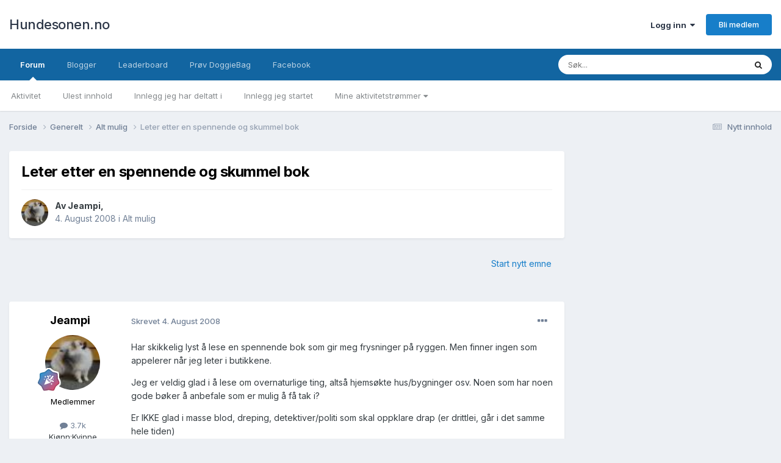

--- FILE ---
content_type: text/html;charset=UTF-8
request_url: https://hundesonen.no/topic/36470-leter-etter-en-spennende-og-skummel-bok/
body_size: 19157
content:
<!DOCTYPE html>
<html lang="en-US" dir="ltr">
	<head>
		<meta charset="utf-8">
		<title>Leter etter en spennende og skummel bok - Alt mulig - Hundesonen.no</title>
		
			<script>
  (function(i,s,o,g,r,a,m){i['GoogleAnalyticsObject']=r;i[r]=i[r]||function(){
  (i[r].q=i[r].q||[]).push(arguments)},i[r].l=1*new Date();a=s.createElement(o),
  m=s.getElementsByTagName(o)[0];a.async=1;a.src=g;m.parentNode.insertBefore(a,m)
  })(window,document,'script','//www.google-analytics.com/analytics.js','ga');

  ga('create', 'UA-16180854-1', 'auto');
  ga('send', 'pageview');

</script>
		
		

	<meta name="viewport" content="width=device-width, initial-scale=1">


	
	


	<meta name="twitter:card" content="summary" />




	
		
			
				<meta property="og:title" content="Leter etter en spennende og skummel bok">
			
		
	

	
		
			
				<meta property="og:type" content="website">
			
		
	

	
		
			
				<meta property="og:url" content="https://hundesonen.no/topic/36470-leter-etter-en-spennende-og-skummel-bok/">
			
		
	

	
		
			
				<meta name="description" content="Har skikkelig lyst å lese en spennende bok som gir meg frysninger på ryggen. Men finner ingen som appelerer når jeg leter i butikkene. Jeg er veldig glad i å lese om overnaturlige ting, altså hjemsøkte hus/bygninger osv. Noen som har noen gode bøker å anbefale som er mulig å få tak i? Er IKKE gla...">
			
		
	

	
		
			
				<meta property="og:description" content="Har skikkelig lyst å lese en spennende bok som gir meg frysninger på ryggen. Men finner ingen som appelerer når jeg leter i butikkene. Jeg er veldig glad i å lese om overnaturlige ting, altså hjemsøkte hus/bygninger osv. Noen som har noen gode bøker å anbefale som er mulig å få tak i? Er IKKE gla...">
			
		
	

	
		
			
				<meta property="og:updated_time" content="2008-08-13T22:28:36Z">
			
		
	

	
		
			
				<meta property="og:site_name" content="Hundesonen.no">
			
		
	

	
		
			
				<meta property="og:locale" content="en_US">
			
		
	


	
		<link rel="canonical" href="https://hundesonen.no/topic/36470-leter-etter-en-spennende-og-skummel-bok/" />
	





<link rel="manifest" href="https://hundesonen.no/manifest.webmanifest/">
<meta name="msapplication-config" content="https://hundesonen.no/browserconfig.xml/">
<meta name="msapplication-starturl" content="/">
<meta name="application-name" content="Hundesonen.no">
<meta name="apple-mobile-web-app-title" content="Hundesonen.no">

	<meta name="theme-color" content="#ffffff">










<link rel="preload" href="//hundesonen.no/applications/core/interface/font/fontawesome-webfont.woff2?v=4.7.0" as="font" crossorigin="anonymous">
		


	<link rel="preconnect" href="https://fonts.googleapis.com">
	<link rel="preconnect" href="https://fonts.gstatic.com" crossorigin>
	
		<link href="https://fonts.googleapis.com/css2?family=Inter:wght@300;400;500;600;700&display=swap" rel="stylesheet">
	



	<link rel='stylesheet' href='https://hundesonen.no/uploads/css_built_4/341e4a57816af3ba440d891ca87450ff_framework.css?v=3738beb2e91765290701' media='all'>

	<link rel='stylesheet' href='https://hundesonen.no/uploads/css_built_4/05e81b71abe4f22d6eb8d1a929494829_responsive.css?v=3738beb2e91765290701' media='all'>

	<link rel='stylesheet' href='https://hundesonen.no/uploads/css_built_4/20446cf2d164adcc029377cb04d43d17_flags.css?v=3738beb2e91765290701' media='all'>

	<link rel='stylesheet' href='https://hundesonen.no/uploads/css_built_4/90eb5adf50a8c640f633d47fd7eb1778_core.css?v=3738beb2e91765290701' media='all'>

	<link rel='stylesheet' href='https://hundesonen.no/uploads/css_built_4/5a0da001ccc2200dc5625c3f3934497d_core_responsive.css?v=3738beb2e91765290701' media='all'>

	<link rel='stylesheet' href='https://hundesonen.no/uploads/css_built_4/62e269ced0fdab7e30e026f1d30ae516_forums.css?v=3738beb2e91765290701' media='all'>

	<link rel='stylesheet' href='https://hundesonen.no/uploads/css_built_4/76e62c573090645fb99a15a363d8620e_forums_responsive.css?v=3738beb2e91765290701' media='all'>

	<link rel='stylesheet' href='https://hundesonen.no/uploads/css_built_4/ebdea0c6a7dab6d37900b9190d3ac77b_topics.css?v=3738beb2e91765290701' media='all'>





<link rel='stylesheet' href='https://hundesonen.no/uploads/css_built_4/258adbb6e4f3e83cd3b355f84e3fa002_custom.css?v=3738beb2e91765290701' media='all'>




		
		

	</head>
	<body class='ipsApp ipsApp_front ipsJS_none ipsClearfix' data-controller='core.front.core.app' data-message="" data-pageApp='forums' data-pageLocation='front' data-pageModule='forums' data-pageController='topic' data-pageID='36470' >
     
		<a href='#ipsLayout_mainArea' class='ipsHide' title='Gå til hovedinnholdet på denne siden' accesskey='m'>Gå til innhold</a>
		
			<div id='ipsLayout_header' class='ipsClearfix'>
				





				<header>
					<div class='ipsLayout_container'>
						

<a href='https://hundesonen.no/' id='elSiteTitle' accesskey='1'>Hundesonen.no</a>

						

	<ul id='elUserNav' class='ipsList_inline cSignedOut ipsResponsive_showDesktop'>
		
        
		
        
        
            
            <li id='elSignInLink'>
                <a href='https://hundesonen.no/login/' data-ipsMenu-closeOnClick="false" data-ipsMenu id='elUserSignIn'>
                    Logg inn &nbsp;<i class='fa fa-caret-down'></i>
                </a>
                
<div id='elUserSignIn_menu' class='ipsMenu ipsMenu_auto ipsHide'>
	<form accept-charset='utf-8' method='post' action='https://hundesonen.no/login/'>
		<input type="hidden" name="csrfKey" value="05db9cc2b86e7ca486dd307d521f2973">
		<input type="hidden" name="ref" value="aHR0cHM6Ly9odW5kZXNvbmVuLm5vL3RvcGljLzM2NDcwLWxldGVyLWV0dGVyLWVuLXNwZW5uZW5kZS1vZy1za3VtbWVsLWJvay8=">
		<div data-role="loginForm">
			
			
			
				
<div class="ipsPad ipsForm ipsForm_vertical">
	<h4 class="ipsType_sectionHead">Logg inn</h4>
	<br><br>
	<ul class='ipsList_reset'>
		<li class="ipsFieldRow ipsFieldRow_noLabel ipsFieldRow_fullWidth">
			
			
				<input type="email" placeholder="E-postadresse" name="auth" autocomplete="email">
			
		</li>
		<li class="ipsFieldRow ipsFieldRow_noLabel ipsFieldRow_fullWidth">
			<input type="password" placeholder="Passord" name="password" autocomplete="current-password">
		</li>
		<li class="ipsFieldRow ipsFieldRow_checkbox ipsClearfix">
			<span class="ipsCustomInput">
				<input type="checkbox" name="remember_me" id="remember_me_checkbox" value="1" checked aria-checked="true">
				<span></span>
			</span>
			<div class="ipsFieldRow_content">
				<label class="ipsFieldRow_label" for="remember_me_checkbox">Husk meg</label>
				<span class="ipsFieldRow_desc">Anbefales ikke for PC/nettbrett/mobil ol. som brukes av mange</span>
			</div>
		</li>
		<li class="ipsFieldRow ipsFieldRow_fullWidth">
			<button type="submit" name="_processLogin" value="usernamepassword" class="ipsButton ipsButton_primary ipsButton_small" id="elSignIn_submit">Logg inn</button>
			
				<p class="ipsType_right ipsType_small">
					
						<a href='https://hundesonen.no/lostpassword/' data-ipsDialog data-ipsDialog-title='Glemt passord?'>
					
					Glemt passord?</a>
				</p>
			
		</li>
	</ul>
</div>
			
		</div>
	</form>
</div>
            </li>
            
        
		
			<li>
				
					<a href='https://hundesonen.no/register/'  id='elRegisterButton' class='ipsButton ipsButton_normal ipsButton_primary'>Bli medlem</a>
				
			</li>
		
	</ul>

						
<ul class='ipsMobileHamburger ipsList_reset ipsResponsive_hideDesktop'>
	<li data-ipsDrawer data-ipsDrawer-drawerElem='#elMobileDrawer'>
		<a href='#'>
			
			
				
			
			
			
			<i class='fa fa-navicon'></i>
		</a>
	</li>
</ul>
					</div>
				</header>
				

	<nav data-controller='core.front.core.navBar' class=' ipsResponsive_showDesktop'>
		<div class='ipsNavBar_primary ipsLayout_container '>
			<ul data-role="primaryNavBar" class='ipsClearfix'>
				


	
		
		
			
		
		<li class='ipsNavBar_active' data-active id='elNavSecondary_22' data-role="navBarItem" data-navApp="forums" data-navExt="Forums">
			
			
				<a href="https://hundesonen.no"  data-navItem-id="22" data-navDefault>
					Forum<span class='ipsNavBar_active__identifier'></span>
				</a>
			
			
				<ul class='ipsNavBar_secondary ' data-role='secondaryNavBar'>
					


	
		
		
		<li  id='elNavSecondary_2' data-role="navBarItem" data-navApp="core" data-navExt="CustomItem">
			
			
				<a href="https://hundesonen.no/discover/"  data-navItem-id="2" >
					Aktivitet<span class='ipsNavBar_active__identifier'></span>
				</a>
			
			
		</li>
	
	

	
	

	
		
		
		<li  id='elNavSecondary_10' data-role="navBarItem" data-navApp="core" data-navExt="YourActivityStreamsItem">
			
			
				<a href="https://hundesonen.no/discover/unread/"  data-navItem-id="10" >
					Ulest innhold<span class='ipsNavBar_active__identifier'></span>
				</a>
			
			
		</li>
	
	

	
		
		
		<li  id='elNavSecondary_17' data-role="navBarItem" data-navApp="core" data-navExt="YourActivityStreamsItem">
			
			
				<a href="https://hundesonen.no/discover/content-posted/"  data-navItem-id="17" >
					Innlegg jeg har deltatt i<span class='ipsNavBar_active__identifier'></span>
				</a>
			
			
		</li>
	
	

	
		
		
		<li  id='elNavSecondary_16' data-role="navBarItem" data-navApp="core" data-navExt="YourActivityStreamsItem">
			
			
				<a href="https://hundesonen.no/discover/content-started/"  data-navItem-id="16" >
					Innlegg jeg startet<span class='ipsNavBar_active__identifier'></span>
				</a>
			
			
		</li>
	
	

	
		
		
		<li  id='elNavSecondary_9' data-role="navBarItem" data-navApp="core" data-navExt="YourActivityStreams">
			
			
				<a href="#" id="elNavigation_9" data-ipsMenu data-ipsMenu-appendTo='#elNavSecondary_22' data-ipsMenu-activeClass='ipsNavActive_menu' data-navItem-id="9" >
					Mine aktivitetstrømmer <i class="fa fa-caret-down"></i><span class='ipsNavBar_active__identifier'></span>
				</a>
				<ul id="elNavigation_9_menu" class="ipsMenu ipsMenu_auto ipsHide">
					

	
		
			<li class='ipsMenu_item' data-streamid='9'>
				<a href='https://hundesonen.no/discover/9/' >
					Nytt innhold
				</a>
			</li>
		
	

				</ul>
			
			
		</li>
	
	

					<li class='ipsHide' id='elNavigationMore_22' data-role='navMore'>
						<a href='#' data-ipsMenu data-ipsMenu-appendTo='#elNavigationMore_22' id='elNavigationMore_22_dropdown'>Mer <i class='fa fa-caret-down'></i></a>
						<ul class='ipsHide ipsMenu ipsMenu_auto' id='elNavigationMore_22_dropdown_menu' data-role='moreDropdown'></ul>
					</li>
				</ul>
			
		</li>
	
	

	
		
		
		<li  id='elNavSecondary_28' data-role="navBarItem" data-navApp="blog" data-navExt="Blogs">
			
			
				<a href="https://hundesonen.no/blogger/"  data-navItem-id="28" >
					Blogger<span class='ipsNavBar_active__identifier'></span>
				</a>
			
			
		</li>
	
	

	
		
		
		<li  id='elNavSecondary_26' data-role="navBarItem" data-navApp="core" data-navExt="Leaderboard">
			
			
				<a href="https://hundesonen.no/leaderboard/"  data-navItem-id="26" >
					Leaderboard<span class='ipsNavBar_active__identifier'></span>
				</a>
			
			
		</li>
	
	

	
		
		
		<li  id='elNavSecondary_32' data-role="navBarItem" data-navApp="core" data-navExt="CustomItem">
			
			
				<a href="https://doggiebag.no/?ref=hundesonen&amp;utm_source=Hundesonen&amp;utm_medium=link&amp;utm_campaign=navbar" target='_blank' rel="noopener" data-navItem-id="32" >
					Prøv DoggieBag<span class='ipsNavBar_active__identifier'></span>
				</a>
			
			
		</li>
	
	

	
		
		
		<li  id='elNavSecondary_25' data-role="navBarItem" data-navApp="core" data-navExt="CustomItem">
			
			
				<a href="https://www.facebook.com/hundesonen" target='_blank' rel="noopener" data-navItem-id="25" >
					Facebook<span class='ipsNavBar_active__identifier'></span>
				</a>
			
			
		</li>
	
	

	
	

	
	

	
	

				<li class='ipsHide' id='elNavigationMore' data-role='navMore'>
					<a href='#' data-ipsMenu data-ipsMenu-appendTo='#elNavigationMore' id='elNavigationMore_dropdown'>Mer</a>
					<ul class='ipsNavBar_secondary ipsHide' data-role='secondaryNavBar'>
						<li class='ipsHide' id='elNavigationMore_more' data-role='navMore'>
							<a href='#' data-ipsMenu data-ipsMenu-appendTo='#elNavigationMore_more' id='elNavigationMore_more_dropdown'>Mer <i class='fa fa-caret-down'></i></a>
							<ul class='ipsHide ipsMenu ipsMenu_auto' id='elNavigationMore_more_dropdown_menu' data-role='moreDropdown'></ul>
						</li>
					</ul>
				</li>
			</ul>
			

	<div id="elSearchWrapper">
		<div id='elSearch' data-controller="core.front.core.quickSearch">
			<form accept-charset='utf-8' action='//hundesonen.no/search/?do=quicksearch' method='post'>
                <input type='search' id='elSearchField' placeholder='Søk...' name='q' autocomplete='off' aria-label='Søk'>
                <details class='cSearchFilter'>
                    <summary class='cSearchFilter__text'></summary>
                    <ul class='cSearchFilter__menu'>
                        
                        <li><label><input type="radio" name="type" value="all" ><span class='cSearchFilter__menuText'>Alle steder</span></label></li>
                        
                            
                                <li><label><input type="radio" name="type" value='contextual_{&quot;type&quot;:&quot;forums_topic&quot;,&quot;nodes&quot;:10}' checked><span class='cSearchFilter__menuText'>This Forum</span></label></li>
                            
                                <li><label><input type="radio" name="type" value='contextual_{&quot;type&quot;:&quot;forums_topic&quot;,&quot;item&quot;:36470}' checked><span class='cSearchFilter__menuText'>This Topic</span></label></li>
                            
                        
                        
                            <li><label><input type="radio" name="type" value="core_statuses_status"><span class='cSearchFilter__menuText'>Status Updates</span></label></li>
                        
                            <li><label><input type="radio" name="type" value="forums_topic"><span class='cSearchFilter__menuText'>Emner</span></label></li>
                        
                            <li><label><input type="radio" name="type" value="blog_entry"><span class='cSearchFilter__menuText'>Blogginnlegg</span></label></li>
                        
                            <li><label><input type="radio" name="type" value="cms_pages_pageitem"><span class='cSearchFilter__menuText'>Pages</span></label></li>
                        
                            <li><label><input type="radio" name="type" value="cms_records1"><span class='cSearchFilter__menuText'>Article</span></label></li>
                        
                            <li><label><input type="radio" name="type" value="core_members"><span class='cSearchFilter__menuText'>Medlemmer</span></label></li>
                        
                    </ul>
                </details>
				<button class='cSearchSubmit' type="submit" aria-label='Søk'><i class="fa fa-search"></i></button>
			</form>
		</div>
	</div>

		</div>
	</nav>

				
<ul id='elMobileNav' class='ipsResponsive_hideDesktop' data-controller='core.front.core.mobileNav'>
	
		
			
			
				
				
			
				
					<li id='elMobileBreadcrumb'>
						<a href='https://hundesonen.no/forum/10-alt-mulig/'>
							<span>Alt mulig</span>
						</a>
					</li>
				
				
			
				
				
			
		
	
	
	
	<li >
		<a data-action="defaultStream" href='https://hundesonen.no/discover/9/'><i class="fa fa-newspaper-o" aria-hidden="true"></i></a>
	</li>

	

	
		<li class='ipsJS_show'>
			<a href='https://hundesonen.no/search/'><i class='fa fa-search'></i></a>
		</li>
	
</ul>
			</div>
		
		<main id='ipsLayout_body' class='ipsLayout_container'>
			<div id='ipsLayout_contentArea'>
				<div id='ipsLayout_contentWrapper'>
					
<nav class='ipsBreadcrumb ipsBreadcrumb_top ipsFaded_withHover'>
	

	<ul class='ipsList_inline ipsPos_right'>
		
		<li >
			<a data-action="defaultStream" class='ipsType_light '  href='https://hundesonen.no/discover/9/'><i class="fa fa-newspaper-o" aria-hidden="true"></i> <span>Nytt innhold</span></a>
		</li>
		
	</ul>

	<ul data-role="breadcrumbList">
		<li>
			<a title="Forside" href='https://hundesonen.no/'>
				<span>Forside <i class='fa fa-angle-right'></i></span>
			</a>
		</li>
		
		
			<li>
				
					<a href='https://hundesonen.no/forum/26-generelt/'>
						<span>Generelt <i class='fa fa-angle-right' aria-hidden="true"></i></span>
					</a>
				
			</li>
		
			<li>
				
					<a href='https://hundesonen.no/forum/10-alt-mulig/'>
						<span>Alt mulig <i class='fa fa-angle-right' aria-hidden="true"></i></span>
					</a>
				
			</li>
		
			<li>
				
					Leter etter en spennende og skummel bok
				
			</li>
		
	</ul>
</nav>
					
					<div id='ipsLayout_mainArea'>
						
						
						
						

	




						


<div class="ipsPageHeader ipsResponsive_pull ipsBox ipsPadding sm:ipsPadding:half ipsMargin_bottom">
	
	<div class="ipsFlex ipsFlex-ai:center ipsFlex-fw:wrap ipsGap:4">
		<div class="ipsFlex-flex:11">
			<h1 class="ipsType_pageTitle ipsContained_container">
				

				
				
					<span class="ipsType_break ipsContained">
						<span>Leter etter en spennende og skummel bok</span>
					</span>
				
			</h1>
			
			
		</div>
		
	</div>
	<hr class="ipsHr">
	<div class="ipsPageHeader__meta ipsFlex ipsFlex-jc:between ipsFlex-ai:center ipsFlex-fw:wrap ipsGap:3">
		<div class="ipsFlex-flex:11">
			<div class="ipsPhotoPanel ipsPhotoPanel_mini ipsPhotoPanel_notPhone ipsClearfix">
				


	<a href="https://hundesonen.no/profile/89-jeampi/" rel="nofollow" data-ipsHover data-ipsHover-width="370" data-ipsHover-target="https://hundesonen.no/profile/89-jeampi/?do=hovercard" class="ipsUserPhoto ipsUserPhoto_mini" title="Gå til Jeampi sin profil">
		<img src='https://hundesonen.no/uploads/av-89.jpg' alt='Jeampi' loading="lazy">
	</a>

				<div>
					<p class="ipsType_reset ipsType_blendLinks">
						<span class="ipsType_normal">
						
							<strong>Av <span itemprop='name'>


<a href='https://hundesonen.no/profile/89-jeampi/' rel="nofollow" data-ipsHover data-ipsHover-width='370' data-ipsHover-target='https://hundesonen.no/profile/89-jeampi/?do=hovercard&amp;referrer=https%253A%252F%252Fhundesonen.no%252Ftopic%252F36470-leter-etter-en-spennende-og-skummel-bok%252F' title="Gå til Jeampi sin profil" class="ipsType_break">Jeampi</a></span>,</strong><br>
							<span class="ipsType_light"><time datetime='2008-08-04T23:02:40Z' title='08/04/2008 11:02  PM' data-short='17 yr'>4. August 2008</time> i <a href="https://hundesonen.no/forum/10-alt-mulig/">Alt mulig</a></span>
						
						</span>
					</p>
				</div>
			</div>
		</div>
					
	</div>
	
	
</div>





      

<div class="ipsClearfix">
	<ul class="ipsToolList ipsToolList_horizontal ipsClearfix ipsSpacer_both ipsResponsive_hidePhone">
		
		
			<li class="ipsResponsive_hidePhone">
				
					<a href="https://hundesonen.no/forum/10-alt-mulig/?do=add" class="ipsButton ipsButton_link ipsButton_medium ipsButton_fullWidth" title="Start nytt emne i denne kategorien">Start nytt emne</a>
				
			</li>
		
		
	</ul>
</div>

<div id="comments" data-controller="core.front.core.commentFeed,forums.front.topic.view, core.front.core.ignoredComments" data-autopoll data-baseurl="https://hundesonen.no/topic/36470-leter-etter-en-spennende-og-skummel-bok/" data-lastpage data-feedid="topic-36470" class="cTopic ipsClear ipsSpacer_top">
	
			
	

	

<div data-controller='core.front.core.recommendedComments' data-url='https://hundesonen.no/topic/36470-leter-etter-en-spennende-og-skummel-bok/?recommended=comments' class='ipsRecommendedComments ipsHide'>
	<div data-role="recommendedComments">
		<h2 class='ipsType_sectionHead ipsType_large ipsType_bold ipsMargin_bottom'>Recommended Posts</h2>
		
	</div>
</div>
	
	<div id="elPostFeed" data-role="commentFeed" data-controller="core.front.core.moderation" >
		<form action="https://hundesonen.no/topic/36470-leter-etter-en-spennende-og-skummel-bok/?csrfKey=05db9cc2b86e7ca486dd307d521f2973&amp;do=multimodComment" method="post" data-ipspageaction data-role="moderationTools">
			
			
				

					

					
					



<a id='findComment-573507'></a>
<a id='comment-573507'></a>
<article  id='elComment_573507' class='cPost ipsBox ipsResponsive_pull  ipsComment  ipsComment_parent ipsClearfix ipsClear ipsColumns ipsColumns_noSpacing ipsColumns_collapsePhone    '>
	

	

	<div class='cAuthorPane_mobile ipsResponsive_showPhone'>
		<div class='cAuthorPane_photo'>
			<div class='cAuthorPane_photoWrap'>
				


	<a href="https://hundesonen.no/profile/89-jeampi/" rel="nofollow" data-ipsHover data-ipsHover-width="370" data-ipsHover-target="https://hundesonen.no/profile/89-jeampi/?do=hovercard" class="ipsUserPhoto ipsUserPhoto_large" title="Gå til Jeampi sin profil">
		<img src='https://hundesonen.no/uploads/av-89.jpg' alt='Jeampi' loading="lazy">
	</a>

				
				
					<a href="https://hundesonen.no/profile/89-jeampi/badges/" rel="nofollow">
						
<img src='https://hundesonen.no/uploads/monthly_2024_01/12_Mentor.svg' loading="lazy" alt="Mentor" class="cAuthorPane_badge cAuthorPane_badge--rank ipsOutline ipsOutline:2px" data-ipsTooltip title="Rang: Mentor (12/14)">
					</a>
				
			</div>
		</div>
		<div class='cAuthorPane_content'>
			<h3 class='ipsType_sectionHead cAuthorPane_author ipsType_break ipsType_blendLinks ipsFlex ipsFlex-ai:center'>
				


<a href='https://hundesonen.no/profile/89-jeampi/' rel="nofollow" data-ipsHover data-ipsHover-width='370' data-ipsHover-target='https://hundesonen.no/profile/89-jeampi/?do=hovercard&amp;referrer=https%253A%252F%252Fhundesonen.no%252Ftopic%252F36470-leter-etter-en-spennende-og-skummel-bok%252F' title="Gå til Jeampi sin profil" class="ipsType_break"><span style='color:black'>Jeampi</span></a>
			</h3>
			<div class='ipsType_light ipsType_reset'>
			    <a href='https://hundesonen.no/topic/36470-leter-etter-en-spennende-og-skummel-bok/#findComment-573507' rel="nofollow" class='ipsType_blendLinks'>Skrevet <time datetime='2008-08-04T23:02:40Z' title='08/04/2008 11:02  PM' data-short='17 yr'>4. August 2008</time></a>
				
			</div>
		</div>
	</div>
	<aside class='ipsComment_author cAuthorPane ipsColumn ipsColumn_medium ipsResponsive_hidePhone'>
		<h3 class='ipsType_sectionHead cAuthorPane_author ipsType_blendLinks ipsType_break'><strong>


<a href='https://hundesonen.no/profile/89-jeampi/' rel="nofollow" data-ipsHover data-ipsHover-width='370' data-ipsHover-target='https://hundesonen.no/profile/89-jeampi/?do=hovercard&amp;referrer=https%253A%252F%252Fhundesonen.no%252Ftopic%252F36470-leter-etter-en-spennende-og-skummel-bok%252F' title="Gå til Jeampi sin profil" class="ipsType_break">Jeampi</a></strong>
			
		</h3>
		<ul class='cAuthorPane_info ipsList_reset'>
			<li data-role='photo' class='cAuthorPane_photo'>
				<div class='cAuthorPane_photoWrap'>
					


	<a href="https://hundesonen.no/profile/89-jeampi/" rel="nofollow" data-ipsHover data-ipsHover-width="370" data-ipsHover-target="https://hundesonen.no/profile/89-jeampi/?do=hovercard" class="ipsUserPhoto ipsUserPhoto_large" title="Gå til Jeampi sin profil">
		<img src='https://hundesonen.no/uploads/av-89.jpg' alt='Jeampi' loading="lazy">
	</a>

					
					
						
<img src='https://hundesonen.no/uploads/monthly_2024_01/12_Mentor.svg' loading="lazy" alt="Mentor" class="cAuthorPane_badge cAuthorPane_badge--rank ipsOutline ipsOutline:2px" data-ipsTooltip title="Rang: Mentor (12/14)">
					
				</div>
			</li>
			
				<li data-role='group'><span style='color:black'>Medlemmer</span></li>
				
			
			
				<li data-role='stats' class='ipsMargin_top'>
					<ul class="ipsList_reset ipsType_light ipsFlex ipsFlex-ai:center ipsFlex-jc:center ipsGap_row:2 cAuthorPane_stats">
						<li>
							
								<a href="https://hundesonen.no/profile/89-jeampi/content/" rel="nofollow" title="3,707 innlegg" data-ipsTooltip class="ipsType_blendLinks">
							
								<i class="fa fa-comment"></i> 3.7k
							
								</a>
							
						</li>
						
					</ul>
				</li>
			
			
				

	
	<li data-role='custom-field' class='ipsResponsive_hidePhone ipsType_break'>
		
<span class='ft'>Kjønn:</span><span class='fc'>Kvinne</span>
	</li>
	
	<li data-role='custom-field' class='ipsResponsive_hidePhone ipsType_break'>
		
<span class='ft'>Bosted:</span><span class='fc'>Bergen</span>
	</li>
	
	<li data-role='custom-field' class='ipsResponsive_hidePhone ipsType_break'>
		
<span class="ft">Hunderase:</span><span class="fc">Pomeranian og Whippet</span>
	</li>
	

			
		</ul>
	</aside>
	<div class='ipsColumn ipsColumn_fluid ipsMargin:none'>
		

<div id='comment-573507_wrap' data-controller='core.front.core.comment' data-commentApp='forums' data-commentType='forums' data-commentID="573507" data-quoteData='{&quot;userid&quot;:89,&quot;username&quot;:&quot;Jeampi&quot;,&quot;timestamp&quot;:1217890960,&quot;contentapp&quot;:&quot;forums&quot;,&quot;contenttype&quot;:&quot;forums&quot;,&quot;contentid&quot;:36470,&quot;contentclass&quot;:&quot;forums_Topic&quot;,&quot;contentcommentid&quot;:573507}' class='ipsComment_content ipsType_medium'>

	<div class='ipsComment_meta ipsType_light ipsFlex ipsFlex-ai:center ipsFlex-jc:between ipsFlex-fd:row-reverse'>
		<div class='ipsType_light ipsType_reset ipsType_blendLinks ipsComment_toolWrap'>
			<div class='ipsResponsive_hidePhone ipsComment_badges'>
				<ul class='ipsList_reset ipsFlex ipsFlex-jc:end ipsFlex-fw:wrap ipsGap:2 ipsGap_row:1'>
					
					
					
					
					
				</ul>
			</div>
			<ul class='ipsList_reset ipsComment_tools'>
				<li>
					<a href='#elControls_573507_menu' class='ipsComment_ellipsis' id='elControls_573507' title='Flere valg...' data-ipsMenu data-ipsMenu-appendTo='#comment-573507_wrap'><i class='fa fa-ellipsis-h'></i></a>
					<ul id='elControls_573507_menu' class='ipsMenu ipsMenu_narrow ipsHide'>
						
							<li class='ipsMenu_item'><a href='https://hundesonen.no/topic/36470-leter-etter-en-spennende-og-skummel-bok/?do=reportComment&amp;comment=573507' data-ipsDialog data-ipsDialog-remoteSubmit data-ipsDialog-size='medium' data-ipsDialog-flashMessage='Takk for rapporten!' data-ipsDialog-title="Rapporter innlegg" data-action='reportComment' title='Rapporter innholdet'>Rapporter</a></li>
						
						
                        
						
						
						
							
								
							
							
							
							
							
							
						
					</ul>
				</li>
				
			</ul>
		</div>

		<div class='ipsType_reset ipsResponsive_hidePhone'>
		   
		   Skrevet <time datetime='2008-08-04T23:02:40Z' title='08/04/2008 11:02  PM' data-short='17 yr'>4. August 2008</time>
		   
			
			<span class='ipsResponsive_hidePhone'>
				
				
			</span>
		</div>
	</div>

	

    

	<div class='cPost_contentWrap'>
		
		<div data-role='commentContent' class='ipsType_normal ipsType_richText ipsPadding_bottom ipsContained' data-controller='core.front.core.lightboxedImages'>
			
<p>Har skikkelig lyst å lese en spennende bok som gir meg frysninger på ryggen. Men finner ingen som appelerer når jeg leter i butikkene.</p><p>
</p><p>
Jeg er veldig glad i å lese om overnaturlige ting, altså hjemsøkte hus/bygninger osv. Noen som har noen gode bøker å anbefale som er mulig å få tak i?</p><p>
</p><p>
Er IKKE glad i masse blod, dreping, detektiver/politi som skal oppklare drap (er drittlei, går i det samme hele tiden)</p>


			
		</div>

		

		
	</div>

	
    
</div>
	</div>
</article>
					
					
					
					
          
				

					

					
					



<a id='findComment-573510'></a>
<a id='comment-573510'></a>
<article  id='elComment_573510' class='cPost ipsBox ipsResponsive_pull  ipsComment  ipsComment_parent ipsClearfix ipsClear ipsColumns ipsColumns_noSpacing ipsColumns_collapsePhone    '>
	

	

	<div class='cAuthorPane_mobile ipsResponsive_showPhone'>
		<div class='cAuthorPane_photo'>
			<div class='cAuthorPane_photoWrap'>
				


	<a href="https://hundesonen.no/profile/610-bardmand/" rel="nofollow" data-ipsHover data-ipsHover-width="370" data-ipsHover-target="https://hundesonen.no/profile/610-bardmand/?do=hovercard" class="ipsUserPhoto ipsUserPhoto_large" title="Gå til bardmand sin profil">
		<img src='https://hundesonen.no/uploads/monthly_2020_08/imported-photo-610.thumb.jpeg.d400455922d9ff27c9563cb8930bb16d.jpeg' alt='bardmand' loading="lazy">
	</a>

				
				
					<a href="https://hundesonen.no/profile/610-bardmand/badges/" rel="nofollow">
						
<img src='https://hundesonen.no/uploads/monthly_2024_01/12_Mentor.svg' loading="lazy" alt="Mentor" class="cAuthorPane_badge cAuthorPane_badge--rank ipsOutline ipsOutline:2px" data-ipsTooltip title="Rang: Mentor (12/14)">
					</a>
				
			</div>
		</div>
		<div class='cAuthorPane_content'>
			<h3 class='ipsType_sectionHead cAuthorPane_author ipsType_break ipsType_blendLinks ipsFlex ipsFlex-ai:center'>
				


<a href='https://hundesonen.no/profile/610-bardmand/' rel="nofollow" data-ipsHover data-ipsHover-width='370' data-ipsHover-target='https://hundesonen.no/profile/610-bardmand/?do=hovercard&amp;referrer=https%253A%252F%252Fhundesonen.no%252Ftopic%252F36470-leter-etter-en-spennende-og-skummel-bok%252F' title="Gå til bardmand sin profil" class="ipsType_break"><span style='color:black'>bardmand</span></a>
			</h3>
			<div class='ipsType_light ipsType_reset'>
			    <a href='https://hundesonen.no/topic/36470-leter-etter-en-spennende-og-skummel-bok/#findComment-573510' rel="nofollow" class='ipsType_blendLinks'>Skrevet <time datetime='2008-08-04T23:11:17Z' title='08/04/2008 11:11  PM' data-short='17 yr'>4. August 2008</time></a>
				
			</div>
		</div>
	</div>
	<aside class='ipsComment_author cAuthorPane ipsColumn ipsColumn_medium ipsResponsive_hidePhone'>
		<h3 class='ipsType_sectionHead cAuthorPane_author ipsType_blendLinks ipsType_break'><strong>


<a href='https://hundesonen.no/profile/610-bardmand/' rel="nofollow" data-ipsHover data-ipsHover-width='370' data-ipsHover-target='https://hundesonen.no/profile/610-bardmand/?do=hovercard&amp;referrer=https%253A%252F%252Fhundesonen.no%252Ftopic%252F36470-leter-etter-en-spennende-og-skummel-bok%252F' title="Gå til bardmand sin profil" class="ipsType_break">bardmand</a></strong>
			
		</h3>
		<ul class='cAuthorPane_info ipsList_reset'>
			<li data-role='photo' class='cAuthorPane_photo'>
				<div class='cAuthorPane_photoWrap'>
					


	<a href="https://hundesonen.no/profile/610-bardmand/" rel="nofollow" data-ipsHover data-ipsHover-width="370" data-ipsHover-target="https://hundesonen.no/profile/610-bardmand/?do=hovercard" class="ipsUserPhoto ipsUserPhoto_large" title="Gå til bardmand sin profil">
		<img src='https://hundesonen.no/uploads/monthly_2020_08/imported-photo-610.thumb.jpeg.d400455922d9ff27c9563cb8930bb16d.jpeg' alt='bardmand' loading="lazy">
	</a>

					
					
						
<img src='https://hundesonen.no/uploads/monthly_2024_01/12_Mentor.svg' loading="lazy" alt="Mentor" class="cAuthorPane_badge cAuthorPane_badge--rank ipsOutline ipsOutline:2px" data-ipsTooltip title="Rang: Mentor (12/14)">
					
				</div>
			</li>
			
				<li data-role='group'><span style='color:black'>Medlemmer</span></li>
				
			
			
				<li data-role='stats' class='ipsMargin_top'>
					<ul class="ipsList_reset ipsType_light ipsFlex ipsFlex-ai:center ipsFlex-jc:center ipsGap_row:2 cAuthorPane_stats">
						<li>
							
								<a href="https://hundesonen.no/profile/610-bardmand/content/" rel="nofollow" title="2,728 innlegg" data-ipsTooltip class="ipsType_blendLinks">
							
								<i class="fa fa-comment"></i> 2.7k
							
								</a>
							
						</li>
						
					</ul>
				</li>
			
			
				

	
	<li data-role='custom-field' class='ipsResponsive_hidePhone ipsType_break'>
		
<span class='ft'>Kjønn:</span><span class='fc'>Mann</span>
	</li>
	
	<li data-role='custom-field' class='ipsResponsive_hidePhone ipsType_break'>
		
<span class='ft'>Bosted:</span><span class='fc'>Nordland</span>
	</li>
	
	<li data-role='custom-field' class='ipsResponsive_hidePhone ipsType_break'>
		
<span class="ft">Hunderase:</span><span class="fc">lundehund, lundehund x og whippet</span>
	</li>
	

			
		</ul>
	</aside>
	<div class='ipsColumn ipsColumn_fluid ipsMargin:none'>
		

<div id='comment-573510_wrap' data-controller='core.front.core.comment' data-commentApp='forums' data-commentType='forums' data-commentID="573510" data-quoteData='{&quot;userid&quot;:610,&quot;username&quot;:&quot;bardmand&quot;,&quot;timestamp&quot;:1217891477,&quot;contentapp&quot;:&quot;forums&quot;,&quot;contenttype&quot;:&quot;forums&quot;,&quot;contentid&quot;:36470,&quot;contentclass&quot;:&quot;forums_Topic&quot;,&quot;contentcommentid&quot;:573510}' class='ipsComment_content ipsType_medium'>

	<div class='ipsComment_meta ipsType_light ipsFlex ipsFlex-ai:center ipsFlex-jc:between ipsFlex-fd:row-reverse'>
		<div class='ipsType_light ipsType_reset ipsType_blendLinks ipsComment_toolWrap'>
			<div class='ipsResponsive_hidePhone ipsComment_badges'>
				<ul class='ipsList_reset ipsFlex ipsFlex-jc:end ipsFlex-fw:wrap ipsGap:2 ipsGap_row:1'>
					
					
					
					
					
				</ul>
			</div>
			<ul class='ipsList_reset ipsComment_tools'>
				<li>
					<a href='#elControls_573510_menu' class='ipsComment_ellipsis' id='elControls_573510' title='Flere valg...' data-ipsMenu data-ipsMenu-appendTo='#comment-573510_wrap'><i class='fa fa-ellipsis-h'></i></a>
					<ul id='elControls_573510_menu' class='ipsMenu ipsMenu_narrow ipsHide'>
						
							<li class='ipsMenu_item'><a href='https://hundesonen.no/topic/36470-leter-etter-en-spennende-og-skummel-bok/?do=reportComment&amp;comment=573510' data-ipsDialog data-ipsDialog-remoteSubmit data-ipsDialog-size='medium' data-ipsDialog-flashMessage='Takk for rapporten!' data-ipsDialog-title="Rapporter innlegg" data-action='reportComment' title='Rapporter innholdet'>Rapporter</a></li>
						
						
                        
						
						
						
							
								
							
							
							
							
							
							
						
					</ul>
				</li>
				
			</ul>
		</div>

		<div class='ipsType_reset ipsResponsive_hidePhone'>
		   
		   Skrevet <time datetime='2008-08-04T23:11:17Z' title='08/04/2008 11:11  PM' data-short='17 yr'>4. August 2008</time>
		   
			
			<span class='ipsResponsive_hidePhone'>
				
				
			</span>
		</div>
	</div>

	

    

	<div class='cPost_contentWrap'>
		
		<div data-role='commentContent' class='ipsType_normal ipsType_richText ipsPadding_bottom ipsContained' data-controller='core.front.core.lightboxedImages'>
			
<p>Hmm... lenge siden jeg leste noe slikt, men Stephen King er absolutt den forfatteren som har gitt meg de største grøssene!</p>


			
		</div>

		

		
	</div>

	
    
</div>
	</div>
</article>
					
					
					
					
          
				

					

					
					



<a id='findComment-573512'></a>
<a id='comment-573512'></a>
<article  id='elComment_573512' class='cPost ipsBox ipsResponsive_pull  ipsComment  ipsComment_parent ipsClearfix ipsClear ipsColumns ipsColumns_noSpacing ipsColumns_collapsePhone    '>
	

	

	<div class='cAuthorPane_mobile ipsResponsive_showPhone'>
		<div class='cAuthorPane_photo'>
			<div class='cAuthorPane_photoWrap'>
				


	<a href="https://hundesonen.no/profile/2396-susieb/" rel="nofollow" data-ipsHover data-ipsHover-width="370" data-ipsHover-target="https://hundesonen.no/profile/2396-susieb/?do=hovercard" class="ipsUserPhoto ipsUserPhoto_large" title="Gå til SusieB sin profil">
		<img src='https://hundesonen.no/uploads/av-2396.jpg' alt='SusieB' loading="lazy">
	</a>

				
				
					<a href="https://hundesonen.no/profile/2396-susieb/badges/" rel="nofollow">
						
<img src='https://hundesonen.no/uploads/monthly_2024_01/4_Contributor.svg' loading="lazy" alt="Contributor" class="cAuthorPane_badge cAuthorPane_badge--rank ipsOutline ipsOutline:2px" data-ipsTooltip title="Rang: Contributor (5/14)">
					</a>
				
			</div>
		</div>
		<div class='cAuthorPane_content'>
			<h3 class='ipsType_sectionHead cAuthorPane_author ipsType_break ipsType_blendLinks ipsFlex ipsFlex-ai:center'>
				


<a href='https://hundesonen.no/profile/2396-susieb/' rel="nofollow" data-ipsHover data-ipsHover-width='370' data-ipsHover-target='https://hundesonen.no/profile/2396-susieb/?do=hovercard&amp;referrer=https%253A%252F%252Fhundesonen.no%252Ftopic%252F36470-leter-etter-en-spennende-og-skummel-bok%252F' title="Gå til SusieB sin profil" class="ipsType_break"><span style='color:black'>SusieB</span></a>
			</h3>
			<div class='ipsType_light ipsType_reset'>
			    <a href='https://hundesonen.no/topic/36470-leter-etter-en-spennende-og-skummel-bok/#findComment-573512' rel="nofollow" class='ipsType_blendLinks'>Skrevet <time datetime='2008-08-04T23:28:57Z' title='08/04/2008 11:28  PM' data-short='17 yr'>4. August 2008</time></a>
				
			</div>
		</div>
	</div>
	<aside class='ipsComment_author cAuthorPane ipsColumn ipsColumn_medium ipsResponsive_hidePhone'>
		<h3 class='ipsType_sectionHead cAuthorPane_author ipsType_blendLinks ipsType_break'><strong>


<a href='https://hundesonen.no/profile/2396-susieb/' rel="nofollow" data-ipsHover data-ipsHover-width='370' data-ipsHover-target='https://hundesonen.no/profile/2396-susieb/?do=hovercard&amp;referrer=https%253A%252F%252Fhundesonen.no%252Ftopic%252F36470-leter-etter-en-spennende-og-skummel-bok%252F' title="Gå til SusieB sin profil" class="ipsType_break">SusieB</a></strong>
			
		</h3>
		<ul class='cAuthorPane_info ipsList_reset'>
			<li data-role='photo' class='cAuthorPane_photo'>
				<div class='cAuthorPane_photoWrap'>
					


	<a href="https://hundesonen.no/profile/2396-susieb/" rel="nofollow" data-ipsHover data-ipsHover-width="370" data-ipsHover-target="https://hundesonen.no/profile/2396-susieb/?do=hovercard" class="ipsUserPhoto ipsUserPhoto_large" title="Gå til SusieB sin profil">
		<img src='https://hundesonen.no/uploads/av-2396.jpg' alt='SusieB' loading="lazy">
	</a>

					
					
						
<img src='https://hundesonen.no/uploads/monthly_2024_01/4_Contributor.svg' loading="lazy" alt="Contributor" class="cAuthorPane_badge cAuthorPane_badge--rank ipsOutline ipsOutline:2px" data-ipsTooltip title="Rang: Contributor (5/14)">
					
				</div>
			</li>
			
				<li data-role='group'><span style='color:black'>Medlemmer</span></li>
				
			
			
				<li data-role='stats' class='ipsMargin_top'>
					<ul class="ipsList_reset ipsType_light ipsFlex ipsFlex-ai:center ipsFlex-jc:center ipsGap_row:2 cAuthorPane_stats">
						<li>
							
								<a href="https://hundesonen.no/profile/2396-susieb/content/" rel="nofollow" title="223 innlegg" data-ipsTooltip class="ipsType_blendLinks">
							
								<i class="fa fa-comment"></i> 223
							
								</a>
							
						</li>
						
					</ul>
				</li>
			
			
				

	
	<li data-role='custom-field' class='ipsResponsive_hidePhone ipsType_break'>
		
<span class="ft">Hunderase:</span><span class="fc">Schäfer</span>
	</li>
	

			
		</ul>
	</aside>
	<div class='ipsColumn ipsColumn_fluid ipsMargin:none'>
		

<div id='comment-573512_wrap' data-controller='core.front.core.comment' data-commentApp='forums' data-commentType='forums' data-commentID="573512" data-quoteData='{&quot;userid&quot;:2396,&quot;username&quot;:&quot;SusieB&quot;,&quot;timestamp&quot;:1217892537,&quot;contentapp&quot;:&quot;forums&quot;,&quot;contenttype&quot;:&quot;forums&quot;,&quot;contentid&quot;:36470,&quot;contentclass&quot;:&quot;forums_Topic&quot;,&quot;contentcommentid&quot;:573512}' class='ipsComment_content ipsType_medium'>

	<div class='ipsComment_meta ipsType_light ipsFlex ipsFlex-ai:center ipsFlex-jc:between ipsFlex-fd:row-reverse'>
		<div class='ipsType_light ipsType_reset ipsType_blendLinks ipsComment_toolWrap'>
			<div class='ipsResponsive_hidePhone ipsComment_badges'>
				<ul class='ipsList_reset ipsFlex ipsFlex-jc:end ipsFlex-fw:wrap ipsGap:2 ipsGap_row:1'>
					
					
					
					
					
				</ul>
			</div>
			<ul class='ipsList_reset ipsComment_tools'>
				<li>
					<a href='#elControls_573512_menu' class='ipsComment_ellipsis' id='elControls_573512' title='Flere valg...' data-ipsMenu data-ipsMenu-appendTo='#comment-573512_wrap'><i class='fa fa-ellipsis-h'></i></a>
					<ul id='elControls_573512_menu' class='ipsMenu ipsMenu_narrow ipsHide'>
						
							<li class='ipsMenu_item'><a href='https://hundesonen.no/topic/36470-leter-etter-en-spennende-og-skummel-bok/?do=reportComment&amp;comment=573512' data-ipsDialog data-ipsDialog-remoteSubmit data-ipsDialog-size='medium' data-ipsDialog-flashMessage='Takk for rapporten!' data-ipsDialog-title="Rapporter innlegg" data-action='reportComment' title='Rapporter innholdet'>Rapporter</a></li>
						
						
                        
						
						
						
							
								
							
							
							
							
							
							
						
					</ul>
				</li>
				
			</ul>
		</div>

		<div class='ipsType_reset ipsResponsive_hidePhone'>
		   
		   Skrevet <time datetime='2008-08-04T23:28:57Z' title='08/04/2008 11:28  PM' data-short='17 yr'>4. August 2008</time>
		   
			
			<span class='ipsResponsive_hidePhone'>
				
				
			</span>
		</div>
	</div>

	

    

	<div class='cPost_contentWrap'>
		
		<div data-role='commentContent' class='ipsType_normal ipsType_richText ipsPadding_bottom ipsContained' data-controller='core.front.core.lightboxedImages'>
			
<blockquote data-ipsquote="" class="ipsQuote" data-ipsquote-contentcommentid="573510" data-ipsquote-username="bardmand" data-cite="bardmand"><div>Hmm... lenge siden jeg leste noe slikt, men Stephen King er absolutt den forfatteren som har gitt meg de største grøssene!</div></blockquote><p>
</p><p>
ooh, Stephen King er bra... Og scary! Har du sett den serien, rose red, som pleier gå på tvnorge i påska? Den er basert på ei av Stephen King sine bøker.</p>


			
		</div>

		

		
	</div>

	
    
</div>
	</div>
</article>
					
					
					
					
          
				

					

					
					



<a id='findComment-573513'></a>
<a id='comment-573513'></a>
<article  id='elComment_573513' class='cPost ipsBox ipsResponsive_pull  ipsComment  ipsComment_parent ipsClearfix ipsClear ipsColumns ipsColumns_noSpacing ipsColumns_collapsePhone    '>
	

	

	<div class='cAuthorPane_mobile ipsResponsive_showPhone'>
		<div class='cAuthorPane_photo'>
			<div class='cAuthorPane_photoWrap'>
				


	<a href="https://hundesonen.no/profile/89-jeampi/" rel="nofollow" data-ipsHover data-ipsHover-width="370" data-ipsHover-target="https://hundesonen.no/profile/89-jeampi/?do=hovercard" class="ipsUserPhoto ipsUserPhoto_large" title="Gå til Jeampi sin profil">
		<img src='https://hundesonen.no/uploads/av-89.jpg' alt='Jeampi' loading="lazy">
	</a>

				
				
					<a href="https://hundesonen.no/profile/89-jeampi/badges/" rel="nofollow">
						
<img src='https://hundesonen.no/uploads/monthly_2024_01/12_Mentor.svg' loading="lazy" alt="Mentor" class="cAuthorPane_badge cAuthorPane_badge--rank ipsOutline ipsOutline:2px" data-ipsTooltip title="Rang: Mentor (12/14)">
					</a>
				
			</div>
		</div>
		<div class='cAuthorPane_content'>
			<h3 class='ipsType_sectionHead cAuthorPane_author ipsType_break ipsType_blendLinks ipsFlex ipsFlex-ai:center'>
				


<a href='https://hundesonen.no/profile/89-jeampi/' rel="nofollow" data-ipsHover data-ipsHover-width='370' data-ipsHover-target='https://hundesonen.no/profile/89-jeampi/?do=hovercard&amp;referrer=https%253A%252F%252Fhundesonen.no%252Ftopic%252F36470-leter-etter-en-spennende-og-skummel-bok%252F' title="Gå til Jeampi sin profil" class="ipsType_break"><span style='color:black'>Jeampi</span></a>
			</h3>
			<div class='ipsType_light ipsType_reset'>
			    <a href='https://hundesonen.no/topic/36470-leter-etter-en-spennende-og-skummel-bok/#findComment-573513' rel="nofollow" class='ipsType_blendLinks'>Skrevet <time datetime='2008-08-04T23:35:20Z' title='08/04/2008 11:35  PM' data-short='17 yr'>4. August 2008</time></a>
				
			</div>
		</div>
	</div>
	<aside class='ipsComment_author cAuthorPane ipsColumn ipsColumn_medium ipsResponsive_hidePhone'>
		<h3 class='ipsType_sectionHead cAuthorPane_author ipsType_blendLinks ipsType_break'><strong>


<a href='https://hundesonen.no/profile/89-jeampi/' rel="nofollow" data-ipsHover data-ipsHover-width='370' data-ipsHover-target='https://hundesonen.no/profile/89-jeampi/?do=hovercard&amp;referrer=https%253A%252F%252Fhundesonen.no%252Ftopic%252F36470-leter-etter-en-spennende-og-skummel-bok%252F' title="Gå til Jeampi sin profil" class="ipsType_break">Jeampi</a></strong>
			
		</h3>
		<ul class='cAuthorPane_info ipsList_reset'>
			<li data-role='photo' class='cAuthorPane_photo'>
				<div class='cAuthorPane_photoWrap'>
					


	<a href="https://hundesonen.no/profile/89-jeampi/" rel="nofollow" data-ipsHover data-ipsHover-width="370" data-ipsHover-target="https://hundesonen.no/profile/89-jeampi/?do=hovercard" class="ipsUserPhoto ipsUserPhoto_large" title="Gå til Jeampi sin profil">
		<img src='https://hundesonen.no/uploads/av-89.jpg' alt='Jeampi' loading="lazy">
	</a>

					
					
						
<img src='https://hundesonen.no/uploads/monthly_2024_01/12_Mentor.svg' loading="lazy" alt="Mentor" class="cAuthorPane_badge cAuthorPane_badge--rank ipsOutline ipsOutline:2px" data-ipsTooltip title="Rang: Mentor (12/14)">
					
				</div>
			</li>
			
				<li data-role='group'><span style='color:black'>Medlemmer</span></li>
				
			
			
				<li data-role='stats' class='ipsMargin_top'>
					<ul class="ipsList_reset ipsType_light ipsFlex ipsFlex-ai:center ipsFlex-jc:center ipsGap_row:2 cAuthorPane_stats">
						<li>
							
								<a href="https://hundesonen.no/profile/89-jeampi/content/" rel="nofollow" title="3,707 innlegg" data-ipsTooltip class="ipsType_blendLinks">
							
								<i class="fa fa-comment"></i> 3.7k
							
								</a>
							
						</li>
						
					</ul>
				</li>
			
			
				

	
	<li data-role='custom-field' class='ipsResponsive_hidePhone ipsType_break'>
		
<span class='ft'>Kjønn:</span><span class='fc'>Kvinne</span>
	</li>
	
	<li data-role='custom-field' class='ipsResponsive_hidePhone ipsType_break'>
		
<span class='ft'>Bosted:</span><span class='fc'>Bergen</span>
	</li>
	
	<li data-role='custom-field' class='ipsResponsive_hidePhone ipsType_break'>
		
<span class="ft">Hunderase:</span><span class="fc">Pomeranian og Whippet</span>
	</li>
	

			
		</ul>
	</aside>
	<div class='ipsColumn ipsColumn_fluid ipsMargin:none'>
		

<div id='comment-573513_wrap' data-controller='core.front.core.comment' data-commentApp='forums' data-commentType='forums' data-commentID="573513" data-quoteData='{&quot;userid&quot;:89,&quot;username&quot;:&quot;Jeampi&quot;,&quot;timestamp&quot;:1217892920,&quot;contentapp&quot;:&quot;forums&quot;,&quot;contenttype&quot;:&quot;forums&quot;,&quot;contentid&quot;:36470,&quot;contentclass&quot;:&quot;forums_Topic&quot;,&quot;contentcommentid&quot;:573513}' class='ipsComment_content ipsType_medium'>

	<div class='ipsComment_meta ipsType_light ipsFlex ipsFlex-ai:center ipsFlex-jc:between ipsFlex-fd:row-reverse'>
		<div class='ipsType_light ipsType_reset ipsType_blendLinks ipsComment_toolWrap'>
			<div class='ipsResponsive_hidePhone ipsComment_badges'>
				<ul class='ipsList_reset ipsFlex ipsFlex-jc:end ipsFlex-fw:wrap ipsGap:2 ipsGap_row:1'>
					
						<li><strong class="ipsBadge ipsBadge_large ipsComment_authorBadge">Forfatter</strong></li>
					
					
					
					
					
				</ul>
			</div>
			<ul class='ipsList_reset ipsComment_tools'>
				<li>
					<a href='#elControls_573513_menu' class='ipsComment_ellipsis' id='elControls_573513' title='Flere valg...' data-ipsMenu data-ipsMenu-appendTo='#comment-573513_wrap'><i class='fa fa-ellipsis-h'></i></a>
					<ul id='elControls_573513_menu' class='ipsMenu ipsMenu_narrow ipsHide'>
						
							<li class='ipsMenu_item'><a href='https://hundesonen.no/topic/36470-leter-etter-en-spennende-og-skummel-bok/?do=reportComment&amp;comment=573513' data-ipsDialog data-ipsDialog-remoteSubmit data-ipsDialog-size='medium' data-ipsDialog-flashMessage='Takk for rapporten!' data-ipsDialog-title="Rapporter innlegg" data-action='reportComment' title='Rapporter innholdet'>Rapporter</a></li>
						
						
                        
						
						
						
							
								
							
							
							
							
							
							
						
					</ul>
				</li>
				
			</ul>
		</div>

		<div class='ipsType_reset ipsResponsive_hidePhone'>
		   
		   Skrevet <time datetime='2008-08-04T23:35:20Z' title='08/04/2008 11:35  PM' data-short='17 yr'>4. August 2008</time>
		   
			
			<span class='ipsResponsive_hidePhone'>
				
				
			</span>
		</div>
	</div>

	

    

	<div class='cPost_contentWrap'>
		
		<div data-role='commentContent' class='ipsType_normal ipsType_richText ipsPadding_bottom ipsContained' data-controller='core.front.core.lightboxedImages'>
			
<p>Ja Rose Red har jeg sett, den er knallbra.</p><p>
Har lest en bok av Stephen King , men likte den ikke......Har prøvd å få tak i "The shining" på norsk i mnd vis men ingen av bibliotekene som har den. Og orker ikke lese den på engelsk...</p>


			
		</div>

		

		
	</div>

	
    
</div>
	</div>
</article>
					
					
					
					
          
				

					

					
					



<a id='findComment-573530'></a>
<a id='comment-573530'></a>
<article  id='elComment_573530' class='cPost ipsBox ipsResponsive_pull  ipsComment  ipsComment_parent ipsClearfix ipsClear ipsColumns ipsColumns_noSpacing ipsColumns_collapsePhone    '>
	

	

	<div class='cAuthorPane_mobile ipsResponsive_showPhone'>
		<div class='cAuthorPane_photo'>
			<div class='cAuthorPane_photoWrap'>
				


	<a href="https://hundesonen.no/profile/3260-tonjeogjeppe/" rel="nofollow" data-ipsHover data-ipsHover-width="370" data-ipsHover-target="https://hundesonen.no/profile/3260-tonjeogjeppe/?do=hovercard" class="ipsUserPhoto ipsUserPhoto_large" title="Gå til Tonjeogjeppe sin profil">
		<img src='https://hundesonen.no/uploads/av-3260.jpg' alt='Tonjeogjeppe' loading="lazy">
	</a>

				
				
					<a href="https://hundesonen.no/profile/3260-tonjeogjeppe/badges/" rel="nofollow">
						
<img src='https://hundesonen.no/uploads/monthly_2024_01/3_Apprentice.svg' loading="lazy" alt="Apprentice" class="cAuthorPane_badge cAuthorPane_badge--rank ipsOutline ipsOutline:2px" data-ipsTooltip title="Rang: Apprentice (3/14)">
					</a>
				
			</div>
		</div>
		<div class='cAuthorPane_content'>
			<h3 class='ipsType_sectionHead cAuthorPane_author ipsType_break ipsType_blendLinks ipsFlex ipsFlex-ai:center'>
				


<a href='https://hundesonen.no/profile/3260-tonjeogjeppe/' rel="nofollow" data-ipsHover data-ipsHover-width='370' data-ipsHover-target='https://hundesonen.no/profile/3260-tonjeogjeppe/?do=hovercard&amp;referrer=https%253A%252F%252Fhundesonen.no%252Ftopic%252F36470-leter-etter-en-spennende-og-skummel-bok%252F' title="Gå til Tonjeogjeppe sin profil" class="ipsType_break"><span style='color:black'>Tonjeogjeppe</span></a>
			</h3>
			<div class='ipsType_light ipsType_reset'>
			    <a href='https://hundesonen.no/topic/36470-leter-etter-en-spennende-og-skummel-bok/#findComment-573530' rel="nofollow" class='ipsType_blendLinks'>Skrevet <time datetime='2008-08-05T05:52:49Z' title='08/05/2008 05:52  AM' data-short='17 yr'>5. August 2008</time></a>
				
			</div>
		</div>
	</div>
	<aside class='ipsComment_author cAuthorPane ipsColumn ipsColumn_medium ipsResponsive_hidePhone'>
		<h3 class='ipsType_sectionHead cAuthorPane_author ipsType_blendLinks ipsType_break'><strong>


<a href='https://hundesonen.no/profile/3260-tonjeogjeppe/' rel="nofollow" data-ipsHover data-ipsHover-width='370' data-ipsHover-target='https://hundesonen.no/profile/3260-tonjeogjeppe/?do=hovercard&amp;referrer=https%253A%252F%252Fhundesonen.no%252Ftopic%252F36470-leter-etter-en-spennende-og-skummel-bok%252F' title="Gå til Tonjeogjeppe sin profil" class="ipsType_break">Tonjeogjeppe</a></strong>
			
		</h3>
		<ul class='cAuthorPane_info ipsList_reset'>
			<li data-role='photo' class='cAuthorPane_photo'>
				<div class='cAuthorPane_photoWrap'>
					


	<a href="https://hundesonen.no/profile/3260-tonjeogjeppe/" rel="nofollow" data-ipsHover data-ipsHover-width="370" data-ipsHover-target="https://hundesonen.no/profile/3260-tonjeogjeppe/?do=hovercard" class="ipsUserPhoto ipsUserPhoto_large" title="Gå til Tonjeogjeppe sin profil">
		<img src='https://hundesonen.no/uploads/av-3260.jpg' alt='Tonjeogjeppe' loading="lazy">
	</a>

					
					
						
<img src='https://hundesonen.no/uploads/monthly_2024_01/3_Apprentice.svg' loading="lazy" alt="Apprentice" class="cAuthorPane_badge cAuthorPane_badge--rank ipsOutline ipsOutline:2px" data-ipsTooltip title="Rang: Apprentice (3/14)">
					
				</div>
			</li>
			
				<li data-role='group'><span style='color:black'>Medlemmer</span></li>
				
			
			
				<li data-role='stats' class='ipsMargin_top'>
					<ul class="ipsList_reset ipsType_light ipsFlex ipsFlex-ai:center ipsFlex-jc:center ipsGap_row:2 cAuthorPane_stats">
						<li>
							
								<a href="https://hundesonen.no/profile/3260-tonjeogjeppe/content/" rel="nofollow" title="223 innlegg" data-ipsTooltip class="ipsType_blendLinks">
							
								<i class="fa fa-comment"></i> 223
							
								</a>
							
						</li>
						
					</ul>
				</li>
			
			
				

	
	<li data-role='custom-field' class='ipsResponsive_hidePhone ipsType_break'>
		
<span class='ft'>Kjønn:</span><span class='fc'>Kvinne</span>
	</li>
	
	<li data-role='custom-field' class='ipsResponsive_hidePhone ipsType_break'>
		
<span class='ft'>Bosted:</span><span class='fc'>Fjerdingby</span>
	</li>
	
	<li data-role='custom-field' class='ipsResponsive_hidePhone ipsType_break'>
		
<span class="ft">Hunderase:</span><span class="fc">Australian shepherd, Pumi</span>
	</li>
	

			
		</ul>
	</aside>
	<div class='ipsColumn ipsColumn_fluid ipsMargin:none'>
		

<div id='comment-573530_wrap' data-controller='core.front.core.comment' data-commentApp='forums' data-commentType='forums' data-commentID="573530" data-quoteData='{&quot;userid&quot;:3260,&quot;username&quot;:&quot;Tonjeogjeppe&quot;,&quot;timestamp&quot;:1217915569,&quot;contentapp&quot;:&quot;forums&quot;,&quot;contenttype&quot;:&quot;forums&quot;,&quot;contentid&quot;:36470,&quot;contentclass&quot;:&quot;forums_Topic&quot;,&quot;contentcommentid&quot;:573530}' class='ipsComment_content ipsType_medium'>

	<div class='ipsComment_meta ipsType_light ipsFlex ipsFlex-ai:center ipsFlex-jc:between ipsFlex-fd:row-reverse'>
		<div class='ipsType_light ipsType_reset ipsType_blendLinks ipsComment_toolWrap'>
			<div class='ipsResponsive_hidePhone ipsComment_badges'>
				<ul class='ipsList_reset ipsFlex ipsFlex-jc:end ipsFlex-fw:wrap ipsGap:2 ipsGap_row:1'>
					
					
					
					
					
				</ul>
			</div>
			<ul class='ipsList_reset ipsComment_tools'>
				<li>
					<a href='#elControls_573530_menu' class='ipsComment_ellipsis' id='elControls_573530' title='Flere valg...' data-ipsMenu data-ipsMenu-appendTo='#comment-573530_wrap'><i class='fa fa-ellipsis-h'></i></a>
					<ul id='elControls_573530_menu' class='ipsMenu ipsMenu_narrow ipsHide'>
						
							<li class='ipsMenu_item'><a href='https://hundesonen.no/topic/36470-leter-etter-en-spennende-og-skummel-bok/?do=reportComment&amp;comment=573530' data-ipsDialog data-ipsDialog-remoteSubmit data-ipsDialog-size='medium' data-ipsDialog-flashMessage='Takk for rapporten!' data-ipsDialog-title="Rapporter innlegg" data-action='reportComment' title='Rapporter innholdet'>Rapporter</a></li>
						
						
                        
						
						
						
							
								
							
							
							
							
							
							
						
					</ul>
				</li>
				
			</ul>
		</div>

		<div class='ipsType_reset ipsResponsive_hidePhone'>
		   
		   Skrevet <time datetime='2008-08-05T05:52:49Z' title='08/05/2008 05:52  AM' data-short='17 yr'>5. August 2008</time>
		   
			
			<span class='ipsResponsive_hidePhone'>
				
				
			</span>
		</div>
	</div>

	

    

	<div class='cPost_contentWrap'>
		
		<div data-role='commentContent' class='ipsType_normal ipsType_richText ipsPadding_bottom ipsContained' data-controller='core.front.core.lightboxedImages'>
			
<p>Dean Koontz sine bøker pleier å få meg til å grøsse. Syns han skriver veldig levende og får ofte litt blanding av Stephen King og ex-files følelse. I mange av bøkene er det også hunder som er hovedpersoner (Golden retriever og labrador). Watchers (tror den heter "de ukjente" på norsk), var så spennende at jeg knappest turde gå ut etterpå <img src="https://hundesonen.no/uploads/emoticons/Jul_smile.png" alt=":)"></p>


			
		</div>

		

		
	</div>

	
    
</div>
	</div>
</article>
					
					
					
					
          
<div style="display: flex; justify-content: center; margin-bottom: var(--sp-4)">
            <div>
            <script async src="https://pagead2.googlesyndication.com/pagead/js/adsbygoogle.js"></script>

<ins class="adsbygoogle" style="display:block" data-ad-client="ca-pub-1169013967254587" data-ad-slot="8635765329" data-ad-format="auto" data-full-width-responsive="true"></ins>
<script>
     (adsbygoogle = window.adsbygoogle || []).push({});
</script>
          </div>
          </div>
          
				

					

					
					



<a id='findComment-573532'></a>
<a id='comment-573532'></a>
<article  id='elComment_573532' class='cPost ipsBox ipsResponsive_pull  ipsComment  ipsComment_parent ipsClearfix ipsClear ipsColumns ipsColumns_noSpacing ipsColumns_collapsePhone    '>
	

	

	<div class='cAuthorPane_mobile ipsResponsive_showPhone'>
		<div class='cAuthorPane_photo'>
			<div class='cAuthorPane_photoWrap'>
				


	<a href="https://hundesonen.no/profile/3975-bdd-girl/" rel="nofollow" data-ipsHover data-ipsHover-width="370" data-ipsHover-target="https://hundesonen.no/profile/3975-bdd-girl/?do=hovercard" class="ipsUserPhoto ipsUserPhoto_large" title="Gå til BDD Girl sin profil">
		<img src='https://hundesonen.no/uploads/av-3975.jpg' alt='BDD Girl' loading="lazy">
	</a>

				
				
					<a href="https://hundesonen.no/profile/3975-bdd-girl/badges/" rel="nofollow">
						
<img src='https://hundesonen.no/uploads/monthly_2024_01/7_Collaborator.svg' loading="lazy" alt="Collaborator" class="cAuthorPane_badge cAuthorPane_badge--rank ipsOutline ipsOutline:2px" data-ipsTooltip title="Rang: Collaborator (7/14)">
					</a>
				
			</div>
		</div>
		<div class='cAuthorPane_content'>
			<h3 class='ipsType_sectionHead cAuthorPane_author ipsType_break ipsType_blendLinks ipsFlex ipsFlex-ai:center'>
				


<a href='https://hundesonen.no/profile/3975-bdd-girl/' rel="nofollow" data-ipsHover data-ipsHover-width='370' data-ipsHover-target='https://hundesonen.no/profile/3975-bdd-girl/?do=hovercard&amp;referrer=https%253A%252F%252Fhundesonen.no%252Ftopic%252F36470-leter-etter-en-spennende-og-skummel-bok%252F' title="Gå til BDD Girl sin profil" class="ipsType_break"><span style='color:black'>BDD Girl</span></a>
			</h3>
			<div class='ipsType_light ipsType_reset'>
			    <a href='https://hundesonen.no/topic/36470-leter-etter-en-spennende-og-skummel-bok/#findComment-573532' rel="nofollow" class='ipsType_blendLinks'>Skrevet <time datetime='2008-08-05T06:08:26Z' title='08/05/2008 06:08  AM' data-short='17 yr'>5. August 2008</time></a>
				
			</div>
		</div>
	</div>
	<aside class='ipsComment_author cAuthorPane ipsColumn ipsColumn_medium ipsResponsive_hidePhone'>
		<h3 class='ipsType_sectionHead cAuthorPane_author ipsType_blendLinks ipsType_break'><strong>


<a href='https://hundesonen.no/profile/3975-bdd-girl/' rel="nofollow" data-ipsHover data-ipsHover-width='370' data-ipsHover-target='https://hundesonen.no/profile/3975-bdd-girl/?do=hovercard&amp;referrer=https%253A%252F%252Fhundesonen.no%252Ftopic%252F36470-leter-etter-en-spennende-og-skummel-bok%252F' title="Gå til BDD Girl sin profil" class="ipsType_break">BDD Girl</a></strong>
			
		</h3>
		<ul class='cAuthorPane_info ipsList_reset'>
			<li data-role='photo' class='cAuthorPane_photo'>
				<div class='cAuthorPane_photoWrap'>
					


	<a href="https://hundesonen.no/profile/3975-bdd-girl/" rel="nofollow" data-ipsHover data-ipsHover-width="370" data-ipsHover-target="https://hundesonen.no/profile/3975-bdd-girl/?do=hovercard" class="ipsUserPhoto ipsUserPhoto_large" title="Gå til BDD Girl sin profil">
		<img src='https://hundesonen.no/uploads/av-3975.jpg' alt='BDD Girl' loading="lazy">
	</a>

					
					
						
<img src='https://hundesonen.no/uploads/monthly_2024_01/7_Collaborator.svg' loading="lazy" alt="Collaborator" class="cAuthorPane_badge cAuthorPane_badge--rank ipsOutline ipsOutline:2px" data-ipsTooltip title="Rang: Collaborator (7/14)">
					
				</div>
			</li>
			
				<li data-role='group'><span style='color:black'>Medlemmer</span></li>
				
			
			
				<li data-role='stats' class='ipsMargin_top'>
					<ul class="ipsList_reset ipsType_light ipsFlex ipsFlex-ai:center ipsFlex-jc:center ipsGap_row:2 cAuthorPane_stats">
						<li>
							
								<a href="https://hundesonen.no/profile/3975-bdd-girl/content/" rel="nofollow" title="895 innlegg" data-ipsTooltip class="ipsType_blendLinks">
							
								<i class="fa fa-comment"></i> 895
							
								</a>
							
						</li>
						
					</ul>
				</li>
			
			
				

	
	<li data-role='custom-field' class='ipsResponsive_hidePhone ipsType_break'>
		
<span class='ft'>Kjønn:</span><span class='fc'>Kvinne</span>
	</li>
	
	<li data-role='custom-field' class='ipsResponsive_hidePhone ipsType_break'>
		
<span class="ft">Hunderase:</span><span class="fc">Snart bedliss</span>
	</li>
	

			
		</ul>
	</aside>
	<div class='ipsColumn ipsColumn_fluid ipsMargin:none'>
		

<div id='comment-573532_wrap' data-controller='core.front.core.comment' data-commentApp='forums' data-commentType='forums' data-commentID="573532" data-quoteData='{&quot;userid&quot;:3975,&quot;username&quot;:&quot;BDD Girl&quot;,&quot;timestamp&quot;:1217916506,&quot;contentapp&quot;:&quot;forums&quot;,&quot;contenttype&quot;:&quot;forums&quot;,&quot;contentid&quot;:36470,&quot;contentclass&quot;:&quot;forums_Topic&quot;,&quot;contentcommentid&quot;:573532}' class='ipsComment_content ipsType_medium'>

	<div class='ipsComment_meta ipsType_light ipsFlex ipsFlex-ai:center ipsFlex-jc:between ipsFlex-fd:row-reverse'>
		<div class='ipsType_light ipsType_reset ipsType_blendLinks ipsComment_toolWrap'>
			<div class='ipsResponsive_hidePhone ipsComment_badges'>
				<ul class='ipsList_reset ipsFlex ipsFlex-jc:end ipsFlex-fw:wrap ipsGap:2 ipsGap_row:1'>
					
					
					
					
					
				</ul>
			</div>
			<ul class='ipsList_reset ipsComment_tools'>
				<li>
					<a href='#elControls_573532_menu' class='ipsComment_ellipsis' id='elControls_573532' title='Flere valg...' data-ipsMenu data-ipsMenu-appendTo='#comment-573532_wrap'><i class='fa fa-ellipsis-h'></i></a>
					<ul id='elControls_573532_menu' class='ipsMenu ipsMenu_narrow ipsHide'>
						
							<li class='ipsMenu_item'><a href='https://hundesonen.no/topic/36470-leter-etter-en-spennende-og-skummel-bok/?do=reportComment&amp;comment=573532' data-ipsDialog data-ipsDialog-remoteSubmit data-ipsDialog-size='medium' data-ipsDialog-flashMessage='Takk for rapporten!' data-ipsDialog-title="Rapporter innlegg" data-action='reportComment' title='Rapporter innholdet'>Rapporter</a></li>
						
						
                        
						
						
						
							
								
							
							
							
							
							
							
						
					</ul>
				</li>
				
			</ul>
		</div>

		<div class='ipsType_reset ipsResponsive_hidePhone'>
		   
		   Skrevet <time datetime='2008-08-05T06:08:26Z' title='08/05/2008 06:08  AM' data-short='17 yr'>5. August 2008</time>
		   
			
			<span class='ipsResponsive_hidePhone'>
				
				
			</span>
		</div>
	</div>

	

    

	<div class='cPost_contentWrap'>
		
		<div data-role='commentContent' class='ipsType_normal ipsType_richText ipsPadding_bottom ipsContained' data-controller='core.front.core.lightboxedImages'>
			
<blockquote data-ipsquote="" class="ipsQuote" data-ipsquote-contentcommentid="573530" data-ipsquote-username="TonjeogJeppe" data-cite="TonjeogJeppe"><div>Dean Koontz sine bøker pleier å få meg til å grøsse. Syns han skriver veldig levende og får ofte litt blanding av Stephen King og ex-files følelse. I mange av bøkene er det også hunder som er hovedpersoner (Golden retriever og labrador). Watchers (tror den heter "de ukjente" på norsk), var så spennende at jeg knappest turde gå ut etterpå <img src="https://hundesonen.no/uploads/emoticons/Jul_smile.png" alt=":)"></div></blockquote><p>
</p><p>
Watchers er også filmatisert. Søt golden som er med der.</p>


			
		</div>

		

		
			

		
	</div>

	
    
</div>
	</div>
</article>
					
					
					
					
          
				

					

					
					



<a id='findComment-573553'></a>
<a id='comment-573553'></a>
<article  id='elComment_573553' class='cPost ipsBox ipsResponsive_pull  ipsComment  ipsComment_parent ipsClearfix ipsClear ipsColumns ipsColumns_noSpacing ipsColumns_collapsePhone    '>
	

	

	<div class='cAuthorPane_mobile ipsResponsive_showPhone'>
		<div class='cAuthorPane_photo'>
			<div class='cAuthorPane_photoWrap'>
				

	<span class='ipsUserPhoto ipsUserPhoto_large '>
		<img src='https://hundesonen.no/uploads/set_resources_4/84c1e40ea0e759e3f1505eb1788ddf3c_default_photo.png' alt='Guest 2ne' loading="lazy">
	</span>

				
				
			</div>
		</div>
		<div class='cAuthorPane_content'>
			<h3 class='ipsType_sectionHead cAuthorPane_author ipsType_break ipsType_blendLinks ipsFlex ipsFlex-ai:center'>
				


Guest 2ne
			</h3>
			<div class='ipsType_light ipsType_reset'>
			    <a href='https://hundesonen.no/topic/36470-leter-etter-en-spennende-og-skummel-bok/#findComment-573553' rel="nofollow" class='ipsType_blendLinks'>Skrevet <time datetime='2008-08-05T06:56:55Z' title='08/05/2008 06:56  AM' data-short='17 yr'>5. August 2008</time></a>
				
			</div>
		</div>
	</div>
	<aside class='ipsComment_author cAuthorPane ipsColumn ipsColumn_medium ipsResponsive_hidePhone'>
		<h3 class='ipsType_sectionHead cAuthorPane_author ipsType_blendLinks ipsType_break'><strong>


Guest 2ne</strong>
			
		</h3>
		<ul class='cAuthorPane_info ipsList_reset'>
			<li data-role='photo' class='cAuthorPane_photo'>
				<div class='cAuthorPane_photoWrap'>
					

	<span class='ipsUserPhoto ipsUserPhoto_large '>
		<img src='https://hundesonen.no/uploads/set_resources_4/84c1e40ea0e759e3f1505eb1788ddf3c_default_photo.png' alt='Guest 2ne' loading="lazy">
	</span>

					
					
				</div>
			</li>
			
				<li data-role='group'>Gjest</li>
				
			
			
			
		</ul>
	</aside>
	<div class='ipsColumn ipsColumn_fluid ipsMargin:none'>
		

<div id='comment-573553_wrap' data-controller='core.front.core.comment' data-commentApp='forums' data-commentType='forums' data-commentID="573553" data-quoteData='{&quot;userid&quot;:null,&quot;username&quot;:&quot;Guest 2ne&quot;,&quot;timestamp&quot;:1217919415,&quot;contentapp&quot;:&quot;forums&quot;,&quot;contenttype&quot;:&quot;forums&quot;,&quot;contentid&quot;:36470,&quot;contentclass&quot;:&quot;forums_Topic&quot;,&quot;contentcommentid&quot;:573553}' class='ipsComment_content ipsType_medium'>

	<div class='ipsComment_meta ipsType_light ipsFlex ipsFlex-ai:center ipsFlex-jc:between ipsFlex-fd:row-reverse'>
		<div class='ipsType_light ipsType_reset ipsType_blendLinks ipsComment_toolWrap'>
			<div class='ipsResponsive_hidePhone ipsComment_badges'>
				<ul class='ipsList_reset ipsFlex ipsFlex-jc:end ipsFlex-fw:wrap ipsGap:2 ipsGap_row:1'>
					
					
					
					
					
				</ul>
			</div>
			<ul class='ipsList_reset ipsComment_tools'>
				<li>
					<a href='#elControls_573553_menu' class='ipsComment_ellipsis' id='elControls_573553' title='Flere valg...' data-ipsMenu data-ipsMenu-appendTo='#comment-573553_wrap'><i class='fa fa-ellipsis-h'></i></a>
					<ul id='elControls_573553_menu' class='ipsMenu ipsMenu_narrow ipsHide'>
						
							<li class='ipsMenu_item'><a href='https://hundesonen.no/topic/36470-leter-etter-en-spennende-og-skummel-bok/?do=reportComment&amp;comment=573553' data-ipsDialog data-ipsDialog-remoteSubmit data-ipsDialog-size='medium' data-ipsDialog-flashMessage='Takk for rapporten!' data-ipsDialog-title="Rapporter innlegg" data-action='reportComment' title='Rapporter innholdet'>Rapporter</a></li>
						
						
                        
						
						
						
							
								
							
							
							
							
							
							
						
					</ul>
				</li>
				
			</ul>
		</div>

		<div class='ipsType_reset ipsResponsive_hidePhone'>
		   
		   Skrevet <time datetime='2008-08-05T06:56:55Z' title='08/05/2008 06:56  AM' data-short='17 yr'>5. August 2008</time>
		   
			
			<span class='ipsResponsive_hidePhone'>
				
				
			</span>
		</div>
	</div>

	

    

	<div class='cPost_contentWrap'>
		
		<div data-role='commentContent' class='ipsType_normal ipsType_richText ipsPadding_bottom ipsContained' data-controller='core.front.core.lightboxedImages'>
			
<p>Stephen King er konge når det gjelder sånn litt småskummelt, syns jeg. Nå er det sjeldent at filmene er like skumle som bøkene er da (det er vel bare Carrie og The shining?), jeg syns ihvertfall at Christine var mye skumlere å lese enn å se på. Sånn bortsett fra det, så liker jeg "Noe for enhver" (husker ikke engelsk tittel), "Drømmefangeren" og "Insomnia". </p><p>
</p><p>
Jeg har sansen for Dean Kontz også, lurer på hvor det ble av de bøkene jeg hadde av han? Husker ikke helt hva den het, men den ene jeg leste var om en kloning som kom og overtok livet til han som hadde blitt klona.. Syns å huske at jeg syns den var litt uggen (muligens fordi det pågikk en større diskusjon om genmodifisering og kloning da? hehe).</p>


			
		</div>

		

		
	</div>

	
    
</div>
	</div>
</article>
					
					
					
					
          
				

					

					
					



<a id='findComment-573562'></a>
<a id='comment-573562'></a>
<article  id='elComment_573562' class='cPost ipsBox ipsResponsive_pull  ipsComment  ipsComment_parent ipsClearfix ipsClear ipsColumns ipsColumns_noSpacing ipsColumns_collapsePhone    '>
	

	

	<div class='cAuthorPane_mobile ipsResponsive_showPhone'>
		<div class='cAuthorPane_photo'>
			<div class='cAuthorPane_photoWrap'>
				


	<a href="https://hundesonen.no/profile/157-raksha/" rel="nofollow" data-ipsHover data-ipsHover-width="370" data-ipsHover-target="https://hundesonen.no/profile/157-raksha/?do=hovercard" class="ipsUserPhoto ipsUserPhoto_large" title="Gå til Raksha sin profil">
		<img src='https://hundesonen.no/uploads/profile/photo-thumb-157.jpg' alt='Raksha' loading="lazy">
	</a>

				
				
					<a href="https://hundesonen.no/profile/157-raksha/badges/" rel="nofollow">
						
<img src='https://hundesonen.no/uploads/monthly_2024_01/14_GrandMaster.svg' loading="lazy" alt="Grand Master" class="cAuthorPane_badge cAuthorPane_badge--rank ipsOutline ipsOutline:2px" data-ipsTooltip title="Rang: Grand Master (14/14)">
					</a>
				
			</div>
		</div>
		<div class='cAuthorPane_content'>
			<h3 class='ipsType_sectionHead cAuthorPane_author ipsType_break ipsType_blendLinks ipsFlex ipsFlex-ai:center'>
				


<a href='https://hundesonen.no/profile/157-raksha/' rel="nofollow" data-ipsHover data-ipsHover-width='370' data-ipsHover-target='https://hundesonen.no/profile/157-raksha/?do=hovercard&amp;referrer=https%253A%252F%252Fhundesonen.no%252Ftopic%252F36470-leter-etter-en-spennende-og-skummel-bok%252F' title="Gå til Raksha sin profil" class="ipsType_break"><span style='color:black'>Raksha</span></a>
			</h3>
			<div class='ipsType_light ipsType_reset'>
			    <a href='https://hundesonen.no/topic/36470-leter-etter-en-spennende-og-skummel-bok/#findComment-573562' rel="nofollow" class='ipsType_blendLinks'>Skrevet <time datetime='2008-08-05T07:06:48Z' title='08/05/2008 07:06  AM' data-short='17 yr'>5. August 2008</time></a>
				
			</div>
		</div>
	</div>
	<aside class='ipsComment_author cAuthorPane ipsColumn ipsColumn_medium ipsResponsive_hidePhone'>
		<h3 class='ipsType_sectionHead cAuthorPane_author ipsType_blendLinks ipsType_break'><strong>


<a href='https://hundesonen.no/profile/157-raksha/' rel="nofollow" data-ipsHover data-ipsHover-width='370' data-ipsHover-target='https://hundesonen.no/profile/157-raksha/?do=hovercard&amp;referrer=https%253A%252F%252Fhundesonen.no%252Ftopic%252F36470-leter-etter-en-spennende-og-skummel-bok%252F' title="Gå til Raksha sin profil" class="ipsType_break">Raksha</a></strong>
			
		</h3>
		<ul class='cAuthorPane_info ipsList_reset'>
			<li data-role='photo' class='cAuthorPane_photo'>
				<div class='cAuthorPane_photoWrap'>
					


	<a href="https://hundesonen.no/profile/157-raksha/" rel="nofollow" data-ipsHover data-ipsHover-width="370" data-ipsHover-target="https://hundesonen.no/profile/157-raksha/?do=hovercard" class="ipsUserPhoto ipsUserPhoto_large" title="Gå til Raksha sin profil">
		<img src='https://hundesonen.no/uploads/profile/photo-thumb-157.jpg' alt='Raksha' loading="lazy">
	</a>

					
					
						
<img src='https://hundesonen.no/uploads/monthly_2024_01/14_GrandMaster.svg' loading="lazy" alt="Grand Master" class="cAuthorPane_badge cAuthorPane_badge--rank ipsOutline ipsOutline:2px" data-ipsTooltip title="Rang: Grand Master (14/14)">
					
				</div>
			</li>
			
				<li data-role='group'><span style='color:black'>Medlemmer</span></li>
				
			
			
				<li data-role='stats' class='ipsMargin_top'>
					<ul class="ipsList_reset ipsType_light ipsFlex ipsFlex-ai:center ipsFlex-jc:center ipsGap_row:2 cAuthorPane_stats">
						<li>
							
								<a href="https://hundesonen.no/profile/157-raksha/content/" rel="nofollow" title="11,451 innlegg" data-ipsTooltip class="ipsType_blendLinks">
							
								<i class="fa fa-comment"></i> 11.5k
							
								</a>
							
						</li>
						
					</ul>
				</li>
			
			
				

	
	<li data-role='custom-field' class='ipsResponsive_hidePhone ipsType_break'>
		
<span class='ft'>Kjønn:</span><span class='fc'>Kvinne</span>
	</li>
	
	<li data-role='custom-field' class='ipsResponsive_hidePhone ipsType_break'>
		
<span class='ft'>Bosted:</span><span class='fc'>Nord-Østerdalen</span>
	</li>
	
	<li data-role='custom-field' class='ipsResponsive_hidePhone ipsType_break'>
		
<span class="ft">Hunderase:</span><span class="fc">Basenji, saluki og collie</span>
	</li>
	

			
		</ul>
	</aside>
	<div class='ipsColumn ipsColumn_fluid ipsMargin:none'>
		

<div id='comment-573562_wrap' data-controller='core.front.core.comment' data-commentApp='forums' data-commentType='forums' data-commentID="573562" data-quoteData='{&quot;userid&quot;:157,&quot;username&quot;:&quot;Raksha&quot;,&quot;timestamp&quot;:1217920008,&quot;contentapp&quot;:&quot;forums&quot;,&quot;contenttype&quot;:&quot;forums&quot;,&quot;contentid&quot;:36470,&quot;contentclass&quot;:&quot;forums_Topic&quot;,&quot;contentcommentid&quot;:573562}' class='ipsComment_content ipsType_medium'>

	<div class='ipsComment_meta ipsType_light ipsFlex ipsFlex-ai:center ipsFlex-jc:between ipsFlex-fd:row-reverse'>
		<div class='ipsType_light ipsType_reset ipsType_blendLinks ipsComment_toolWrap'>
			<div class='ipsResponsive_hidePhone ipsComment_badges'>
				<ul class='ipsList_reset ipsFlex ipsFlex-jc:end ipsFlex-fw:wrap ipsGap:2 ipsGap_row:1'>
					
					
					
					
					
				</ul>
			</div>
			<ul class='ipsList_reset ipsComment_tools'>
				<li>
					<a href='#elControls_573562_menu' class='ipsComment_ellipsis' id='elControls_573562' title='Flere valg...' data-ipsMenu data-ipsMenu-appendTo='#comment-573562_wrap'><i class='fa fa-ellipsis-h'></i></a>
					<ul id='elControls_573562_menu' class='ipsMenu ipsMenu_narrow ipsHide'>
						
							<li class='ipsMenu_item'><a href='https://hundesonen.no/topic/36470-leter-etter-en-spennende-og-skummel-bok/?do=reportComment&amp;comment=573562' data-ipsDialog data-ipsDialog-remoteSubmit data-ipsDialog-size='medium' data-ipsDialog-flashMessage='Takk for rapporten!' data-ipsDialog-title="Rapporter innlegg" data-action='reportComment' title='Rapporter innholdet'>Rapporter</a></li>
						
						
                        
						
						
						
							
								
							
							
							
							
							
							
						
					</ul>
				</li>
				
			</ul>
		</div>

		<div class='ipsType_reset ipsResponsive_hidePhone'>
		   
		   Skrevet <time datetime='2008-08-05T07:06:48Z' title='08/05/2008 07:06  AM' data-short='17 yr'>5. August 2008</time>
		   
			
			<span class='ipsResponsive_hidePhone'>
				
				
			</span>
		</div>
	</div>

	

    

	<div class='cPost_contentWrap'>
		
		<div data-role='commentContent' class='ipsType_normal ipsType_richText ipsPadding_bottom ipsContained' data-controller='core.front.core.lightboxedImages'>
			
<p>Sort messe, av John Dickson Carr, klassisk grøsningsfremkallende bok. Jeg elsker den. Og syns den er like skummel hver gang.</p>


			
		</div>

		

		
	</div>

	
    
</div>
	</div>
</article>
					
					
					
					
          
				

					

					
					



<a id='findComment-573608'></a>
<a id='comment-573608'></a>
<article  id='elComment_573608' class='cPost ipsBox ipsResponsive_pull  ipsComment  ipsComment_parent ipsClearfix ipsClear ipsColumns ipsColumns_noSpacing ipsColumns_collapsePhone    '>
	

	

	<div class='cAuthorPane_mobile ipsResponsive_showPhone'>
		<div class='cAuthorPane_photo'>
			<div class='cAuthorPane_photoWrap'>
				


	<a href="https://hundesonen.no/profile/629-lemen/" rel="nofollow" data-ipsHover data-ipsHover-width="370" data-ipsHover-target="https://hundesonen.no/profile/629-lemen/?do=hovercard" class="ipsUserPhoto ipsUserPhoto_large" title="Gå til Lemen sin profil">
		<img src='https://hundesonen.no/uploads/profile/photo-thumb-629.jpg' alt='Lemen' loading="lazy">
	</a>

				
				
					<a href="https://hundesonen.no/profile/629-lemen/badges/" rel="nofollow">
						
<img src='https://hundesonen.no/uploads/monthly_2024_01/13_Veteran.svg' loading="lazy" alt="Veteran" class="cAuthorPane_badge cAuthorPane_badge--rank ipsOutline ipsOutline:2px" data-ipsTooltip title="Rang: Veteran (13/14)">
					</a>
				
			</div>
		</div>
		<div class='cAuthorPane_content'>
			<h3 class='ipsType_sectionHead cAuthorPane_author ipsType_break ipsType_blendLinks ipsFlex ipsFlex-ai:center'>
				


<a href='https://hundesonen.no/profile/629-lemen/' rel="nofollow" data-ipsHover data-ipsHover-width='370' data-ipsHover-target='https://hundesonen.no/profile/629-lemen/?do=hovercard&amp;referrer=https%253A%252F%252Fhundesonen.no%252Ftopic%252F36470-leter-etter-en-spennende-og-skummel-bok%252F' title="Gå til Lemen sin profil" class="ipsType_break"><span style='color:black'>Lemen</span></a>
			</h3>
			<div class='ipsType_light ipsType_reset'>
			    <a href='https://hundesonen.no/topic/36470-leter-etter-en-spennende-og-skummel-bok/#findComment-573608' rel="nofollow" class='ipsType_blendLinks'>Skrevet <time datetime='2008-08-05T08:45:11Z' title='08/05/2008 08:45  AM' data-short='17 yr'>5. August 2008</time></a>
				
			</div>
		</div>
	</div>
	<aside class='ipsComment_author cAuthorPane ipsColumn ipsColumn_medium ipsResponsive_hidePhone'>
		<h3 class='ipsType_sectionHead cAuthorPane_author ipsType_blendLinks ipsType_break'><strong>


<a href='https://hundesonen.no/profile/629-lemen/' rel="nofollow" data-ipsHover data-ipsHover-width='370' data-ipsHover-target='https://hundesonen.no/profile/629-lemen/?do=hovercard&amp;referrer=https%253A%252F%252Fhundesonen.no%252Ftopic%252F36470-leter-etter-en-spennende-og-skummel-bok%252F' title="Gå til Lemen sin profil" class="ipsType_break">Lemen</a></strong>
			
		</h3>
		<ul class='cAuthorPane_info ipsList_reset'>
			<li data-role='photo' class='cAuthorPane_photo'>
				<div class='cAuthorPane_photoWrap'>
					


	<a href="https://hundesonen.no/profile/629-lemen/" rel="nofollow" data-ipsHover data-ipsHover-width="370" data-ipsHover-target="https://hundesonen.no/profile/629-lemen/?do=hovercard" class="ipsUserPhoto ipsUserPhoto_large" title="Gå til Lemen sin profil">
		<img src='https://hundesonen.no/uploads/profile/photo-thumb-629.jpg' alt='Lemen' loading="lazy">
	</a>

					
					
						
<img src='https://hundesonen.no/uploads/monthly_2024_01/13_Veteran.svg' loading="lazy" alt="Veteran" class="cAuthorPane_badge cAuthorPane_badge--rank ipsOutline ipsOutline:2px" data-ipsTooltip title="Rang: Veteran (13/14)">
					
				</div>
			</li>
			
				<li data-role='group'><span style='color:black'>Medlemmer</span></li>
				
			
			
				<li data-role='stats' class='ipsMargin_top'>
					<ul class="ipsList_reset ipsType_light ipsFlex ipsFlex-ai:center ipsFlex-jc:center ipsGap_row:2 cAuthorPane_stats">
						<li>
							
								<a href="https://hundesonen.no/profile/629-lemen/content/" rel="nofollow" title="1,893 innlegg" data-ipsTooltip class="ipsType_blendLinks">
							
								<i class="fa fa-comment"></i> 1.9k
							
								</a>
							
						</li>
						
					</ul>
				</li>
			
			
				

	
	<li data-role='custom-field' class='ipsResponsive_hidePhone ipsType_break'>
		
<span class='ft'>Kjønn:</span><span class='fc'>Kvinne</span>
	</li>
	

			
		</ul>
	</aside>
	<div class='ipsColumn ipsColumn_fluid ipsMargin:none'>
		

<div id='comment-573608_wrap' data-controller='core.front.core.comment' data-commentApp='forums' data-commentType='forums' data-commentID="573608" data-quoteData='{&quot;userid&quot;:629,&quot;username&quot;:&quot;Lemen&quot;,&quot;timestamp&quot;:1217925911,&quot;contentapp&quot;:&quot;forums&quot;,&quot;contenttype&quot;:&quot;forums&quot;,&quot;contentid&quot;:36470,&quot;contentclass&quot;:&quot;forums_Topic&quot;,&quot;contentcommentid&quot;:573608}' class='ipsComment_content ipsType_medium'>

	<div class='ipsComment_meta ipsType_light ipsFlex ipsFlex-ai:center ipsFlex-jc:between ipsFlex-fd:row-reverse'>
		<div class='ipsType_light ipsType_reset ipsType_blendLinks ipsComment_toolWrap'>
			<div class='ipsResponsive_hidePhone ipsComment_badges'>
				<ul class='ipsList_reset ipsFlex ipsFlex-jc:end ipsFlex-fw:wrap ipsGap:2 ipsGap_row:1'>
					
					
					
					
					
				</ul>
			</div>
			<ul class='ipsList_reset ipsComment_tools'>
				<li>
					<a href='#elControls_573608_menu' class='ipsComment_ellipsis' id='elControls_573608' title='Flere valg...' data-ipsMenu data-ipsMenu-appendTo='#comment-573608_wrap'><i class='fa fa-ellipsis-h'></i></a>
					<ul id='elControls_573608_menu' class='ipsMenu ipsMenu_narrow ipsHide'>
						
							<li class='ipsMenu_item'><a href='https://hundesonen.no/topic/36470-leter-etter-en-spennende-og-skummel-bok/?do=reportComment&amp;comment=573608' data-ipsDialog data-ipsDialog-remoteSubmit data-ipsDialog-size='medium' data-ipsDialog-flashMessage='Takk for rapporten!' data-ipsDialog-title="Rapporter innlegg" data-action='reportComment' title='Rapporter innholdet'>Rapporter</a></li>
						
						
                        
						
						
						
							
								
							
							
							
							
							
							
						
					</ul>
				</li>
				
			</ul>
		</div>

		<div class='ipsType_reset ipsResponsive_hidePhone'>
		   
		   Skrevet <time datetime='2008-08-05T08:45:11Z' title='08/05/2008 08:45  AM' data-short='17 yr'>5. August 2008</time>
		   
			
			<span class='ipsResponsive_hidePhone'>
				
				
			</span>
		</div>
	</div>

	

    

	<div class='cPost_contentWrap'>
		
		<div data-role='commentContent' class='ipsType_normal ipsType_richText ipsPadding_bottom ipsContained' data-controller='core.front.core.lightboxedImages'>
			
<blockquote data-ipsquote="" class="ipsQuote" data-ipsquote-contentcommentid="573507" data-ipsquote-username="Jeampi" data-cite="Jeampi"><div>Har skikkelig lyst å lese en spennende bok som gir meg frysninger på ryggen. Men finner ingen som appelerer når jeg leter i butikkene.<p>
</p><p>
Jeg er veldig glad i å lese om overnaturlige ting, altså hjemsøkte hus/bygninger osv. Noen som har noen gode bøker å anbefale som er mulig å få tak i?</p><p>
</p><p>
Er IKKE glad i masse blod, dreping, detektiver/politi som skal oppklare drap (er drittlei, går i det samme hele tiden)</p></div></blockquote><p>
Seriøst, du beskriver faktisk boken <em>Hell house </em>av Richard Matheson. En forferdelig ekkel bok som ga meg mareritt.. <img src="https://hundesonen.no/uploads/emoticons/Jul_smile.png" alt=":)"></p><p>
Stephen King har sagt dette om boken: "Hell House is the scariest haunted house novel ever written. It looms over the rest the way the mountains loom over the foothills."  </p><p>
Jeg tror ikke den er utgitt på norsk, min bror kjøpte den her: <a href="https://www.amazon.com/Hell-House-Richard-Matheson/dp/0312868855" rel="external nofollow">http://www.amazon.com/Hell-House-Richard-M...n/dp/0312868855</a></p><p>
"All attempts to probe the mysteries of Belasco House have ended in murder, suicide, or insanity, and this newest investigation to probe the mystery of life and death is no different. The foursome is about to learn that the house does not give up its secrets willingly, or without tragic consequence."</p><p>
</p><p>
*ekkel ekkel bok* *grøss*</p>


			
		</div>

		

		
			

		
	</div>

	
    
</div>
	</div>
</article>
					
					
					
					
          
				

					

					
					



<a id='findComment-573634'></a>
<a id='comment-573634'></a>
<article  id='elComment_573634' class='cPost ipsBox ipsResponsive_pull  ipsComment  ipsComment_parent ipsClearfix ipsClear ipsColumns ipsColumns_noSpacing ipsColumns_collapsePhone    '>
	

	

	<div class='cAuthorPane_mobile ipsResponsive_showPhone'>
		<div class='cAuthorPane_photo'>
			<div class='cAuthorPane_photoWrap'>
				


	<a href="https://hundesonen.no/profile/89-jeampi/" rel="nofollow" data-ipsHover data-ipsHover-width="370" data-ipsHover-target="https://hundesonen.no/profile/89-jeampi/?do=hovercard" class="ipsUserPhoto ipsUserPhoto_large" title="Gå til Jeampi sin profil">
		<img src='https://hundesonen.no/uploads/av-89.jpg' alt='Jeampi' loading="lazy">
	</a>

				
				
					<a href="https://hundesonen.no/profile/89-jeampi/badges/" rel="nofollow">
						
<img src='https://hundesonen.no/uploads/monthly_2024_01/12_Mentor.svg' loading="lazy" alt="Mentor" class="cAuthorPane_badge cAuthorPane_badge--rank ipsOutline ipsOutline:2px" data-ipsTooltip title="Rang: Mentor (12/14)">
					</a>
				
			</div>
		</div>
		<div class='cAuthorPane_content'>
			<h3 class='ipsType_sectionHead cAuthorPane_author ipsType_break ipsType_blendLinks ipsFlex ipsFlex-ai:center'>
				


<a href='https://hundesonen.no/profile/89-jeampi/' rel="nofollow" data-ipsHover data-ipsHover-width='370' data-ipsHover-target='https://hundesonen.no/profile/89-jeampi/?do=hovercard&amp;referrer=https%253A%252F%252Fhundesonen.no%252Ftopic%252F36470-leter-etter-en-spennende-og-skummel-bok%252F' title="Gå til Jeampi sin profil" class="ipsType_break"><span style='color:black'>Jeampi</span></a>
			</h3>
			<div class='ipsType_light ipsType_reset'>
			    <a href='https://hundesonen.no/topic/36470-leter-etter-en-spennende-og-skummel-bok/#findComment-573634' rel="nofollow" class='ipsType_blendLinks'>Skrevet <time datetime='2008-08-05T09:24:51Z' title='08/05/2008 09:24  AM' data-short='17 yr'>5. August 2008</time></a>
				
			</div>
		</div>
	</div>
	<aside class='ipsComment_author cAuthorPane ipsColumn ipsColumn_medium ipsResponsive_hidePhone'>
		<h3 class='ipsType_sectionHead cAuthorPane_author ipsType_blendLinks ipsType_break'><strong>


<a href='https://hundesonen.no/profile/89-jeampi/' rel="nofollow" data-ipsHover data-ipsHover-width='370' data-ipsHover-target='https://hundesonen.no/profile/89-jeampi/?do=hovercard&amp;referrer=https%253A%252F%252Fhundesonen.no%252Ftopic%252F36470-leter-etter-en-spennende-og-skummel-bok%252F' title="Gå til Jeampi sin profil" class="ipsType_break">Jeampi</a></strong>
			
		</h3>
		<ul class='cAuthorPane_info ipsList_reset'>
			<li data-role='photo' class='cAuthorPane_photo'>
				<div class='cAuthorPane_photoWrap'>
					


	<a href="https://hundesonen.no/profile/89-jeampi/" rel="nofollow" data-ipsHover data-ipsHover-width="370" data-ipsHover-target="https://hundesonen.no/profile/89-jeampi/?do=hovercard" class="ipsUserPhoto ipsUserPhoto_large" title="Gå til Jeampi sin profil">
		<img src='https://hundesonen.no/uploads/av-89.jpg' alt='Jeampi' loading="lazy">
	</a>

					
					
						
<img src='https://hundesonen.no/uploads/monthly_2024_01/12_Mentor.svg' loading="lazy" alt="Mentor" class="cAuthorPane_badge cAuthorPane_badge--rank ipsOutline ipsOutline:2px" data-ipsTooltip title="Rang: Mentor (12/14)">
					
				</div>
			</li>
			
				<li data-role='group'><span style='color:black'>Medlemmer</span></li>
				
			
			
				<li data-role='stats' class='ipsMargin_top'>
					<ul class="ipsList_reset ipsType_light ipsFlex ipsFlex-ai:center ipsFlex-jc:center ipsGap_row:2 cAuthorPane_stats">
						<li>
							
								<a href="https://hundesonen.no/profile/89-jeampi/content/" rel="nofollow" title="3,707 innlegg" data-ipsTooltip class="ipsType_blendLinks">
							
								<i class="fa fa-comment"></i> 3.7k
							
								</a>
							
						</li>
						
					</ul>
				</li>
			
			
				

	
	<li data-role='custom-field' class='ipsResponsive_hidePhone ipsType_break'>
		
<span class='ft'>Kjønn:</span><span class='fc'>Kvinne</span>
	</li>
	
	<li data-role='custom-field' class='ipsResponsive_hidePhone ipsType_break'>
		
<span class='ft'>Bosted:</span><span class='fc'>Bergen</span>
	</li>
	
	<li data-role='custom-field' class='ipsResponsive_hidePhone ipsType_break'>
		
<span class="ft">Hunderase:</span><span class="fc">Pomeranian og Whippet</span>
	</li>
	

			
		</ul>
	</aside>
	<div class='ipsColumn ipsColumn_fluid ipsMargin:none'>
		

<div id='comment-573634_wrap' data-controller='core.front.core.comment' data-commentApp='forums' data-commentType='forums' data-commentID="573634" data-quoteData='{&quot;userid&quot;:89,&quot;username&quot;:&quot;Jeampi&quot;,&quot;timestamp&quot;:1217928291,&quot;contentapp&quot;:&quot;forums&quot;,&quot;contenttype&quot;:&quot;forums&quot;,&quot;contentid&quot;:36470,&quot;contentclass&quot;:&quot;forums_Topic&quot;,&quot;contentcommentid&quot;:573634}' class='ipsComment_content ipsType_medium'>

	<div class='ipsComment_meta ipsType_light ipsFlex ipsFlex-ai:center ipsFlex-jc:between ipsFlex-fd:row-reverse'>
		<div class='ipsType_light ipsType_reset ipsType_blendLinks ipsComment_toolWrap'>
			<div class='ipsResponsive_hidePhone ipsComment_badges'>
				<ul class='ipsList_reset ipsFlex ipsFlex-jc:end ipsFlex-fw:wrap ipsGap:2 ipsGap_row:1'>
					
						<li><strong class="ipsBadge ipsBadge_large ipsComment_authorBadge">Forfatter</strong></li>
					
					
					
					
					
				</ul>
			</div>
			<ul class='ipsList_reset ipsComment_tools'>
				<li>
					<a href='#elControls_573634_menu' class='ipsComment_ellipsis' id='elControls_573634' title='Flere valg...' data-ipsMenu data-ipsMenu-appendTo='#comment-573634_wrap'><i class='fa fa-ellipsis-h'></i></a>
					<ul id='elControls_573634_menu' class='ipsMenu ipsMenu_narrow ipsHide'>
						
							<li class='ipsMenu_item'><a href='https://hundesonen.no/topic/36470-leter-etter-en-spennende-og-skummel-bok/?do=reportComment&amp;comment=573634' data-ipsDialog data-ipsDialog-remoteSubmit data-ipsDialog-size='medium' data-ipsDialog-flashMessage='Takk for rapporten!' data-ipsDialog-title="Rapporter innlegg" data-action='reportComment' title='Rapporter innholdet'>Rapporter</a></li>
						
						
                        
						
						
						
							
								
							
							
							
							
							
							
						
					</ul>
				</li>
				
			</ul>
		</div>

		<div class='ipsType_reset ipsResponsive_hidePhone'>
		   
		   Skrevet <time datetime='2008-08-05T09:24:51Z' title='08/05/2008 09:24  AM' data-short='17 yr'>5. August 2008</time>
		   
			
			<span class='ipsResponsive_hidePhone'>
				
				
			</span>
		</div>
	</div>

	

    

	<div class='cPost_contentWrap'>
		
		<div data-role='commentContent' class='ipsType_normal ipsType_richText ipsPadding_bottom ipsContained' data-controller='core.front.core.lightboxedImages'>
			
<p>men hva koster det å bestille fra amazon? Koster det det som står der eller blir det dobbel pris pga frakt og toll?</p>


			
		</div>

		

		
	</div>

	
    
</div>
	</div>
</article>
					
					
					
					
          
				

					

					
					



<a id='findComment-573639'></a>
<a id='comment-573639'></a>
<article  id='elComment_573639' class='cPost ipsBox ipsResponsive_pull  ipsComment  ipsComment_parent ipsClearfix ipsClear ipsColumns ipsColumns_noSpacing ipsColumns_collapsePhone    '>
	

	

	<div class='cAuthorPane_mobile ipsResponsive_showPhone'>
		<div class='cAuthorPane_photo'>
			<div class='cAuthorPane_photoWrap'>
				


	<a href="https://hundesonen.no/profile/629-lemen/" rel="nofollow" data-ipsHover data-ipsHover-width="370" data-ipsHover-target="https://hundesonen.no/profile/629-lemen/?do=hovercard" class="ipsUserPhoto ipsUserPhoto_large" title="Gå til Lemen sin profil">
		<img src='https://hundesonen.no/uploads/profile/photo-thumb-629.jpg' alt='Lemen' loading="lazy">
	</a>

				
				
					<a href="https://hundesonen.no/profile/629-lemen/badges/" rel="nofollow">
						
<img src='https://hundesonen.no/uploads/monthly_2024_01/13_Veteran.svg' loading="lazy" alt="Veteran" class="cAuthorPane_badge cAuthorPane_badge--rank ipsOutline ipsOutline:2px" data-ipsTooltip title="Rang: Veteran (13/14)">
					</a>
				
			</div>
		</div>
		<div class='cAuthorPane_content'>
			<h3 class='ipsType_sectionHead cAuthorPane_author ipsType_break ipsType_blendLinks ipsFlex ipsFlex-ai:center'>
				


<a href='https://hundesonen.no/profile/629-lemen/' rel="nofollow" data-ipsHover data-ipsHover-width='370' data-ipsHover-target='https://hundesonen.no/profile/629-lemen/?do=hovercard&amp;referrer=https%253A%252F%252Fhundesonen.no%252Ftopic%252F36470-leter-etter-en-spennende-og-skummel-bok%252F' title="Gå til Lemen sin profil" class="ipsType_break"><span style='color:black'>Lemen</span></a>
			</h3>
			<div class='ipsType_light ipsType_reset'>
			    <a href='https://hundesonen.no/topic/36470-leter-etter-en-spennende-og-skummel-bok/#findComment-573639' rel="nofollow" class='ipsType_blendLinks'>Skrevet <time datetime='2008-08-05T09:29:17Z' title='08/05/2008 09:29  AM' data-short='17 yr'>5. August 2008</time></a>
				
			</div>
		</div>
	</div>
	<aside class='ipsComment_author cAuthorPane ipsColumn ipsColumn_medium ipsResponsive_hidePhone'>
		<h3 class='ipsType_sectionHead cAuthorPane_author ipsType_blendLinks ipsType_break'><strong>


<a href='https://hundesonen.no/profile/629-lemen/' rel="nofollow" data-ipsHover data-ipsHover-width='370' data-ipsHover-target='https://hundesonen.no/profile/629-lemen/?do=hovercard&amp;referrer=https%253A%252F%252Fhundesonen.no%252Ftopic%252F36470-leter-etter-en-spennende-og-skummel-bok%252F' title="Gå til Lemen sin profil" class="ipsType_break">Lemen</a></strong>
			
		</h3>
		<ul class='cAuthorPane_info ipsList_reset'>
			<li data-role='photo' class='cAuthorPane_photo'>
				<div class='cAuthorPane_photoWrap'>
					


	<a href="https://hundesonen.no/profile/629-lemen/" rel="nofollow" data-ipsHover data-ipsHover-width="370" data-ipsHover-target="https://hundesonen.no/profile/629-lemen/?do=hovercard" class="ipsUserPhoto ipsUserPhoto_large" title="Gå til Lemen sin profil">
		<img src='https://hundesonen.no/uploads/profile/photo-thumb-629.jpg' alt='Lemen' loading="lazy">
	</a>

					
					
						
<img src='https://hundesonen.no/uploads/monthly_2024_01/13_Veteran.svg' loading="lazy" alt="Veteran" class="cAuthorPane_badge cAuthorPane_badge--rank ipsOutline ipsOutline:2px" data-ipsTooltip title="Rang: Veteran (13/14)">
					
				</div>
			</li>
			
				<li data-role='group'><span style='color:black'>Medlemmer</span></li>
				
			
			
				<li data-role='stats' class='ipsMargin_top'>
					<ul class="ipsList_reset ipsType_light ipsFlex ipsFlex-ai:center ipsFlex-jc:center ipsGap_row:2 cAuthorPane_stats">
						<li>
							
								<a href="https://hundesonen.no/profile/629-lemen/content/" rel="nofollow" title="1,893 innlegg" data-ipsTooltip class="ipsType_blendLinks">
							
								<i class="fa fa-comment"></i> 1.9k
							
								</a>
							
						</li>
						
					</ul>
				</li>
			
			
				

	
	<li data-role='custom-field' class='ipsResponsive_hidePhone ipsType_break'>
		
<span class='ft'>Kjønn:</span><span class='fc'>Kvinne</span>
	</li>
	

			
		</ul>
	</aside>
	<div class='ipsColumn ipsColumn_fluid ipsMargin:none'>
		

<div id='comment-573639_wrap' data-controller='core.front.core.comment' data-commentApp='forums' data-commentType='forums' data-commentID="573639" data-quoteData='{&quot;userid&quot;:629,&quot;username&quot;:&quot;Lemen&quot;,&quot;timestamp&quot;:1217928557,&quot;contentapp&quot;:&quot;forums&quot;,&quot;contenttype&quot;:&quot;forums&quot;,&quot;contentid&quot;:36470,&quot;contentclass&quot;:&quot;forums_Topic&quot;,&quot;contentcommentid&quot;:573639}' class='ipsComment_content ipsType_medium'>

	<div class='ipsComment_meta ipsType_light ipsFlex ipsFlex-ai:center ipsFlex-jc:between ipsFlex-fd:row-reverse'>
		<div class='ipsType_light ipsType_reset ipsType_blendLinks ipsComment_toolWrap'>
			<div class='ipsResponsive_hidePhone ipsComment_badges'>
				<ul class='ipsList_reset ipsFlex ipsFlex-jc:end ipsFlex-fw:wrap ipsGap:2 ipsGap_row:1'>
					
					
					
					
					
				</ul>
			</div>
			<ul class='ipsList_reset ipsComment_tools'>
				<li>
					<a href='#elControls_573639_menu' class='ipsComment_ellipsis' id='elControls_573639' title='Flere valg...' data-ipsMenu data-ipsMenu-appendTo='#comment-573639_wrap'><i class='fa fa-ellipsis-h'></i></a>
					<ul id='elControls_573639_menu' class='ipsMenu ipsMenu_narrow ipsHide'>
						
							<li class='ipsMenu_item'><a href='https://hundesonen.no/topic/36470-leter-etter-en-spennende-og-skummel-bok/?do=reportComment&amp;comment=573639' data-ipsDialog data-ipsDialog-remoteSubmit data-ipsDialog-size='medium' data-ipsDialog-flashMessage='Takk for rapporten!' data-ipsDialog-title="Rapporter innlegg" data-action='reportComment' title='Rapporter innholdet'>Rapporter</a></li>
						
						
                        
						
						
						
							
								
							
							
							
							
							
							
						
					</ul>
				</li>
				
			</ul>
		</div>

		<div class='ipsType_reset ipsResponsive_hidePhone'>
		   
		   Skrevet <time datetime='2008-08-05T09:29:17Z' title='08/05/2008 09:29  AM' data-short='17 yr'>5. August 2008</time>
		   
			
			<span class='ipsResponsive_hidePhone'>
				
				
			</span>
		</div>
	</div>

	

    

	<div class='cPost_contentWrap'>
		
		<div data-role='commentContent' class='ipsType_normal ipsType_richText ipsPadding_bottom ipsContained' data-controller='core.front.core.lightboxedImages'>
			
<blockquote data-ipsquote="" class="ipsQuote" data-ipsquote-contentcommentid="573634" data-ipsquote-username="Jeampi" data-cite="Jeampi"><div>men hva koster det å bestille fra amazon? Koster det det som står der eller blir det dobbel pris pga frakt og toll?</div></blockquote><p>
Bok + shipping blir ca 102 kr totalt, ikke så dyrt og det er uansett ikke noe toll på bøker så du kan bestille ganske mange bøker om du vil <img src="https://hundesonen.no/uploads/biggrin.png" alt=":D"></p>


			
		</div>

		

		
			

		
	</div>

	
    
</div>
	</div>
</article>
					
					
					
					
          
				

					

					
					



<a id='findComment-573647'></a>
<a id='comment-573647'></a>
<article  id='elComment_573647' class='cPost ipsBox ipsResponsive_pull  ipsComment  ipsComment_parent ipsClearfix ipsClear ipsColumns ipsColumns_noSpacing ipsColumns_collapsePhone    '>
	

	

	<div class='cAuthorPane_mobile ipsResponsive_showPhone'>
		<div class='cAuthorPane_photo'>
			<div class='cAuthorPane_photoWrap'>
				


	<a href="https://hundesonen.no/profile/89-jeampi/" rel="nofollow" data-ipsHover data-ipsHover-width="370" data-ipsHover-target="https://hundesonen.no/profile/89-jeampi/?do=hovercard" class="ipsUserPhoto ipsUserPhoto_large" title="Gå til Jeampi sin profil">
		<img src='https://hundesonen.no/uploads/av-89.jpg' alt='Jeampi' loading="lazy">
	</a>

				
				
					<a href="https://hundesonen.no/profile/89-jeampi/badges/" rel="nofollow">
						
<img src='https://hundesonen.no/uploads/monthly_2024_01/12_Mentor.svg' loading="lazy" alt="Mentor" class="cAuthorPane_badge cAuthorPane_badge--rank ipsOutline ipsOutline:2px" data-ipsTooltip title="Rang: Mentor (12/14)">
					</a>
				
			</div>
		</div>
		<div class='cAuthorPane_content'>
			<h3 class='ipsType_sectionHead cAuthorPane_author ipsType_break ipsType_blendLinks ipsFlex ipsFlex-ai:center'>
				


<a href='https://hundesonen.no/profile/89-jeampi/' rel="nofollow" data-ipsHover data-ipsHover-width='370' data-ipsHover-target='https://hundesonen.no/profile/89-jeampi/?do=hovercard&amp;referrer=https%253A%252F%252Fhundesonen.no%252Ftopic%252F36470-leter-etter-en-spennende-og-skummel-bok%252F' title="Gå til Jeampi sin profil" class="ipsType_break"><span style='color:black'>Jeampi</span></a>
			</h3>
			<div class='ipsType_light ipsType_reset'>
			    <a href='https://hundesonen.no/topic/36470-leter-etter-en-spennende-og-skummel-bok/#findComment-573647' rel="nofollow" class='ipsType_blendLinks'>Skrevet <time datetime='2008-08-05T09:44:57Z' title='08/05/2008 09:44  AM' data-short='17 yr'>5. August 2008</time></a>
				
			</div>
		</div>
	</div>
	<aside class='ipsComment_author cAuthorPane ipsColumn ipsColumn_medium ipsResponsive_hidePhone'>
		<h3 class='ipsType_sectionHead cAuthorPane_author ipsType_blendLinks ipsType_break'><strong>


<a href='https://hundesonen.no/profile/89-jeampi/' rel="nofollow" data-ipsHover data-ipsHover-width='370' data-ipsHover-target='https://hundesonen.no/profile/89-jeampi/?do=hovercard&amp;referrer=https%253A%252F%252Fhundesonen.no%252Ftopic%252F36470-leter-etter-en-spennende-og-skummel-bok%252F' title="Gå til Jeampi sin profil" class="ipsType_break">Jeampi</a></strong>
			
		</h3>
		<ul class='cAuthorPane_info ipsList_reset'>
			<li data-role='photo' class='cAuthorPane_photo'>
				<div class='cAuthorPane_photoWrap'>
					


	<a href="https://hundesonen.no/profile/89-jeampi/" rel="nofollow" data-ipsHover data-ipsHover-width="370" data-ipsHover-target="https://hundesonen.no/profile/89-jeampi/?do=hovercard" class="ipsUserPhoto ipsUserPhoto_large" title="Gå til Jeampi sin profil">
		<img src='https://hundesonen.no/uploads/av-89.jpg' alt='Jeampi' loading="lazy">
	</a>

					
					
						
<img src='https://hundesonen.no/uploads/monthly_2024_01/12_Mentor.svg' loading="lazy" alt="Mentor" class="cAuthorPane_badge cAuthorPane_badge--rank ipsOutline ipsOutline:2px" data-ipsTooltip title="Rang: Mentor (12/14)">
					
				</div>
			</li>
			
				<li data-role='group'><span style='color:black'>Medlemmer</span></li>
				
			
			
				<li data-role='stats' class='ipsMargin_top'>
					<ul class="ipsList_reset ipsType_light ipsFlex ipsFlex-ai:center ipsFlex-jc:center ipsGap_row:2 cAuthorPane_stats">
						<li>
							
								<a href="https://hundesonen.no/profile/89-jeampi/content/" rel="nofollow" title="3,707 innlegg" data-ipsTooltip class="ipsType_blendLinks">
							
								<i class="fa fa-comment"></i> 3.7k
							
								</a>
							
						</li>
						
					</ul>
				</li>
			
			
				

	
	<li data-role='custom-field' class='ipsResponsive_hidePhone ipsType_break'>
		
<span class='ft'>Kjønn:</span><span class='fc'>Kvinne</span>
	</li>
	
	<li data-role='custom-field' class='ipsResponsive_hidePhone ipsType_break'>
		
<span class='ft'>Bosted:</span><span class='fc'>Bergen</span>
	</li>
	
	<li data-role='custom-field' class='ipsResponsive_hidePhone ipsType_break'>
		
<span class="ft">Hunderase:</span><span class="fc">Pomeranian og Whippet</span>
	</li>
	

			
		</ul>
	</aside>
	<div class='ipsColumn ipsColumn_fluid ipsMargin:none'>
		

<div id='comment-573647_wrap' data-controller='core.front.core.comment' data-commentApp='forums' data-commentType='forums' data-commentID="573647" data-quoteData='{&quot;userid&quot;:89,&quot;username&quot;:&quot;Jeampi&quot;,&quot;timestamp&quot;:1217929497,&quot;contentapp&quot;:&quot;forums&quot;,&quot;contenttype&quot;:&quot;forums&quot;,&quot;contentid&quot;:36470,&quot;contentclass&quot;:&quot;forums_Topic&quot;,&quot;contentcommentid&quot;:573647}' class='ipsComment_content ipsType_medium'>

	<div class='ipsComment_meta ipsType_light ipsFlex ipsFlex-ai:center ipsFlex-jc:between ipsFlex-fd:row-reverse'>
		<div class='ipsType_light ipsType_reset ipsType_blendLinks ipsComment_toolWrap'>
			<div class='ipsResponsive_hidePhone ipsComment_badges'>
				<ul class='ipsList_reset ipsFlex ipsFlex-jc:end ipsFlex-fw:wrap ipsGap:2 ipsGap_row:1'>
					
						<li><strong class="ipsBadge ipsBadge_large ipsComment_authorBadge">Forfatter</strong></li>
					
					
					
					
					
				</ul>
			</div>
			<ul class='ipsList_reset ipsComment_tools'>
				<li>
					<a href='#elControls_573647_menu' class='ipsComment_ellipsis' id='elControls_573647' title='Flere valg...' data-ipsMenu data-ipsMenu-appendTo='#comment-573647_wrap'><i class='fa fa-ellipsis-h'></i></a>
					<ul id='elControls_573647_menu' class='ipsMenu ipsMenu_narrow ipsHide'>
						
							<li class='ipsMenu_item'><a href='https://hundesonen.no/topic/36470-leter-etter-en-spennende-og-skummel-bok/?do=reportComment&amp;comment=573647' data-ipsDialog data-ipsDialog-remoteSubmit data-ipsDialog-size='medium' data-ipsDialog-flashMessage='Takk for rapporten!' data-ipsDialog-title="Rapporter innlegg" data-action='reportComment' title='Rapporter innholdet'>Rapporter</a></li>
						
						
                        
						
						
						
							
								
							
							
							
							
							
							
						
					</ul>
				</li>
				
			</ul>
		</div>

		<div class='ipsType_reset ipsResponsive_hidePhone'>
		   
		   Skrevet <time datetime='2008-08-05T09:44:57Z' title='08/05/2008 09:44  AM' data-short='17 yr'>5. August 2008</time>
		   
			
			<span class='ipsResponsive_hidePhone'>
				
				
			</span>
		</div>
	</div>

	

    

	<div class='cPost_contentWrap'>
		
		<div data-role='commentContent' class='ipsType_normal ipsType_richText ipsPadding_bottom ipsContained' data-controller='core.front.core.lightboxedImages'>
			
<p>Da var hell house bestillt, gleder meg til å krype ned i sofaen i høstværet og grøsse. Er ganske lang leveringstid på den så den kommer helt beleilig til høst stormene begynner <img src="https://hundesonen.no/uploads/biggrin.png" alt=":D"></p>


			
		</div>

		

		
	</div>

	
    
</div>
	</div>
</article>
					
						<ul class="ipsTopicMeta">
							
							
								<li class="ipsTopicMeta__item ipsTopicMeta__item--time">
									2 weeks later...
								</li>
							
						</ul>
					
					
					
					
          
				

					

					
					



<a id='findComment-578382'></a>
<a id='comment-578382'></a>
<article  id='elComment_578382' class='cPost ipsBox ipsResponsive_pull  ipsComment  ipsComment_parent ipsClearfix ipsClear ipsColumns ipsColumns_noSpacing ipsColumns_collapsePhone    '>
	

	

	<div class='cAuthorPane_mobile ipsResponsive_showPhone'>
		<div class='cAuthorPane_photo'>
			<div class='cAuthorPane_photoWrap'>
				


	<a href="https://hundesonen.no/profile/206-jaktlykke/" rel="nofollow" data-ipsHover data-ipsHover-width="370" data-ipsHover-target="https://hundesonen.no/profile/206-jaktlykke/?do=hovercard" class="ipsUserPhoto ipsUserPhoto_large" title="Gå til jaktlykke sin profil">
		<img src='https://hundesonen.no/uploads/profile/photo-thumb-206.jpg' alt='jaktlykke' loading="lazy">
	</a>

				
				
					<a href="https://hundesonen.no/profile/206-jaktlykke/badges/" rel="nofollow">
						
<img src='https://hundesonen.no/uploads/monthly_2024_01/14_GrandMaster.svg' loading="lazy" alt="Grand Master" class="cAuthorPane_badge cAuthorPane_badge--rank ipsOutline ipsOutline:2px" data-ipsTooltip title="Rang: Grand Master (14/14)">
					</a>
				
			</div>
		</div>
		<div class='cAuthorPane_content'>
			<h3 class='ipsType_sectionHead cAuthorPane_author ipsType_break ipsType_blendLinks ipsFlex ipsFlex-ai:center'>
				


<a href='https://hundesonen.no/profile/206-jaktlykke/' rel="nofollow" data-ipsHover data-ipsHover-width='370' data-ipsHover-target='https://hundesonen.no/profile/206-jaktlykke/?do=hovercard&amp;referrer=https%253A%252F%252Fhundesonen.no%252Ftopic%252F36470-leter-etter-en-spennende-og-skummel-bok%252F' title="Gå til jaktlykke sin profil" class="ipsType_break"><span style='color:black'>jaktlykke</span></a>
			</h3>
			<div class='ipsType_light ipsType_reset'>
			    <a href='https://hundesonen.no/topic/36470-leter-etter-en-spennende-og-skummel-bok/#findComment-578382' rel="nofollow" class='ipsType_blendLinks'>Skrevet <time datetime='2008-08-13T22:28:36Z' title='08/13/2008 10:28  PM' data-short='17 yr'>13. August 2008</time></a>
				
			</div>
		</div>
	</div>
	<aside class='ipsComment_author cAuthorPane ipsColumn ipsColumn_medium ipsResponsive_hidePhone'>
		<h3 class='ipsType_sectionHead cAuthorPane_author ipsType_blendLinks ipsType_break'><strong>


<a href='https://hundesonen.no/profile/206-jaktlykke/' rel="nofollow" data-ipsHover data-ipsHover-width='370' data-ipsHover-target='https://hundesonen.no/profile/206-jaktlykke/?do=hovercard&amp;referrer=https%253A%252F%252Fhundesonen.no%252Ftopic%252F36470-leter-etter-en-spennende-og-skummel-bok%252F' title="Gå til jaktlykke sin profil" class="ipsType_break">jaktlykke</a></strong>
			
		</h3>
		<ul class='cAuthorPane_info ipsList_reset'>
			<li data-role='photo' class='cAuthorPane_photo'>
				<div class='cAuthorPane_photoWrap'>
					


	<a href="https://hundesonen.no/profile/206-jaktlykke/" rel="nofollow" data-ipsHover data-ipsHover-width="370" data-ipsHover-target="https://hundesonen.no/profile/206-jaktlykke/?do=hovercard" class="ipsUserPhoto ipsUserPhoto_large" title="Gå til jaktlykke sin profil">
		<img src='https://hundesonen.no/uploads/profile/photo-thumb-206.jpg' alt='jaktlykke' loading="lazy">
	</a>

					
					
						
<img src='https://hundesonen.no/uploads/monthly_2024_01/14_GrandMaster.svg' loading="lazy" alt="Grand Master" class="cAuthorPane_badge cAuthorPane_badge--rank ipsOutline ipsOutline:2px" data-ipsTooltip title="Rang: Grand Master (14/14)">
					
				</div>
			</li>
			
				<li data-role='group'><span style='color:black'>Medlemmer</span></li>
				
			
			
				<li data-role='stats' class='ipsMargin_top'>
					<ul class="ipsList_reset ipsType_light ipsFlex ipsFlex-ai:center ipsFlex-jc:center ipsGap_row:2 cAuthorPane_stats">
						<li>
							
								<a href="https://hundesonen.no/profile/206-jaktlykke/content/" rel="nofollow" title="3,202 innlegg" data-ipsTooltip class="ipsType_blendLinks">
							
								<i class="fa fa-comment"></i> 3.2k
							
								</a>
							
						</li>
						
					</ul>
				</li>
			
			
				

	
	<li data-role='custom-field' class='ipsResponsive_hidePhone ipsType_break'>
		
<span class='ft'>Kjønn:</span><span class='fc'>Kvinne</span>
	</li>
	
	<li data-role='custom-field' class='ipsResponsive_hidePhone ipsType_break'>
		
<span class='ft'>Bosted:</span><span class='fc'>Hordaland</span>
	</li>
	
	<li data-role='custom-field' class='ipsResponsive_hidePhone ipsType_break'>
		
<span class="ft">Hunderase:</span><span class="fc">Stabijhoun</span>
	</li>
	

			
		</ul>
	</aside>
	<div class='ipsColumn ipsColumn_fluid ipsMargin:none'>
		

<div id='comment-578382_wrap' data-controller='core.front.core.comment' data-commentApp='forums' data-commentType='forums' data-commentID="578382" data-quoteData='{&quot;userid&quot;:206,&quot;username&quot;:&quot;jaktlykke&quot;,&quot;timestamp&quot;:1218666516,&quot;contentapp&quot;:&quot;forums&quot;,&quot;contenttype&quot;:&quot;forums&quot;,&quot;contentid&quot;:36470,&quot;contentclass&quot;:&quot;forums_Topic&quot;,&quot;contentcommentid&quot;:578382}' class='ipsComment_content ipsType_medium'>

	<div class='ipsComment_meta ipsType_light ipsFlex ipsFlex-ai:center ipsFlex-jc:between ipsFlex-fd:row-reverse'>
		<div class='ipsType_light ipsType_reset ipsType_blendLinks ipsComment_toolWrap'>
			<div class='ipsResponsive_hidePhone ipsComment_badges'>
				<ul class='ipsList_reset ipsFlex ipsFlex-jc:end ipsFlex-fw:wrap ipsGap:2 ipsGap_row:1'>
					
					
					
					
					
				</ul>
			</div>
			<ul class='ipsList_reset ipsComment_tools'>
				<li>
					<a href='#elControls_578382_menu' class='ipsComment_ellipsis' id='elControls_578382' title='Flere valg...' data-ipsMenu data-ipsMenu-appendTo='#comment-578382_wrap'><i class='fa fa-ellipsis-h'></i></a>
					<ul id='elControls_578382_menu' class='ipsMenu ipsMenu_narrow ipsHide'>
						
							<li class='ipsMenu_item'><a href='https://hundesonen.no/topic/36470-leter-etter-en-spennende-og-skummel-bok/?do=reportComment&amp;comment=578382' data-ipsDialog data-ipsDialog-remoteSubmit data-ipsDialog-size='medium' data-ipsDialog-flashMessage='Takk for rapporten!' data-ipsDialog-title="Rapporter innlegg" data-action='reportComment' title='Rapporter innholdet'>Rapporter</a></li>
						
						
                        
						
						
						
							
								
							
							
							
							
							
							
						
					</ul>
				</li>
				
			</ul>
		</div>

		<div class='ipsType_reset ipsResponsive_hidePhone'>
		   
		   Skrevet <time datetime='2008-08-13T22:28:36Z' title='08/13/2008 10:28  PM' data-short='17 yr'>13. August 2008</time>
		   
			
			<span class='ipsResponsive_hidePhone'>
				
				
			</span>
		</div>
	</div>

	

    

	<div class='cPost_contentWrap'>
		
		<div data-role='commentContent' class='ipsType_normal ipsType_richText ipsPadding_bottom ipsContained' data-controller='core.front.core.lightboxedImages'>
			
<p>Ekleste bok i verden må jo være "American Psyco".... men den er ikke for sarte sjeler.  Styr unna dersom du har lett for å bli småkvalm (men anbefales da det er en sterk bok).</p>


			
		</div>

		

		
			

		
	</div>

	
    
</div>
	</div>
</article>
					
					
					
					
          
				
			
			
<input type="hidden" name="csrfKey" value="05db9cc2b86e7ca486dd307d521f2973" />


		</form>
          
          <div style="display: flex; justify-content: center;">
            <div>
<ins class="adsbygoogle" style="display:block" data-ad-client="ca-pub-1169013967254587" data-ad-slot="1764854067" data-ad-format="auto" data-full-width-responsive="true"></ins>
<script>
     (adsbygoogle = window.adsbygoogle || []).push({});
</script>
	</div>
    </div>

	
	
	
		<div class="ipsMessage ipsMessage_general ipsSpacer_top">
			<h4 class="ipsMessage_title">Arkivert</h4>
			<p class="ipsType_reset">
				Dette emnet er nå arkivert og stengt for flere svar
			</p>
		</div>
	
	
	

	
</div>


 

<div class="ipsPager ipsSpacer_top">
	<div class="ipsPager_prev">
		
			<a href="https://hundesonen.no/forum/10-alt-mulig/" title="Gå til Alt mulig" rel="parent">
				<span class="ipsPager_type">Gå til emneliste</span>
			</a>
		
	</div>
	
</div>

</div>

						


	<div class='cWidgetContainer '  data-role='widgetReceiver' data-orientation='horizontal' data-widgetArea='footer'>
		<ul class='ipsList_reset'>
			
				
					
					<li class='ipsWidget ipsWidget_horizontal ipsBox  ' data-blockID='app_core_activeUsers_r4jrf8w8j' data-blockConfig="true" data-blockTitle="Hvem er aktive" data-blockErrorMessage="Denne blokken kunne ikke vises. Det kan være fordi du må konfigurere den, at den ikke kan vises på akkurat denne siden eller vil vises etter at du laster siden på nytt."  data-controller='core.front.widgets.block'>
<div data-controller='core.front.core.onlineUsersWidget'>
    <h3 class='ipsType_reset ipsWidget_title'>
        
            Hvem er aktive
        
        
        &nbsp;&nbsp;<span class='ipsType_light ipsType_unbold ipsType_medium' data-memberCount="0">0 medlemmer</span>
        
    </h3>
    <div class='ipsWidget_inner ipsPad'>
        <ul class='ipsList_inline ipsList_csv ipsList_noSpacing ipsType_normal'>
            
                <li class='ipsType_reset ipsType_medium ipsType_light' data-noneOnline>Ingen innloggede medlemmer aktive</li>
            
        </ul>
        
    </div>
</div></li>
				
			
		</ul>
	</div>

					</div>
					


	<div id='ipsLayout_sidebar' class='ipsLayout_sidebarright ' data-controller='core.front.widgets.sidebar'>
		
		
		
			<div data-role='sidebarAd'>
				<div align="center" style="margin-top: 20px;">
  <script async src="//pagead2.googlesyndication.com/pagead/js/adsbygoogle.js"></script>
<!-- Hundesonen 300x600 -->
<ins class="adsbygoogle"
     style="display:inline-block;width:300px;height:600px"
     data-ad-client="ca-pub-1169013967254587"
     data-ad-slot="3104582522"></ins>
<script>
(adsbygoogle = window.adsbygoogle || []).push({});
</script>
</div>
			</div>
			<br><br>
		
		


	<div class='cWidgetContainer '  data-role='widgetReceiver' data-orientation='vertical' data-widgetArea='sidebar'>
		<ul class='ipsList_reset'>
			
				
					
					<li class='ipsWidget ipsWidget_vertical ipsBox  ' data-blockID='app_forums_postFeed_ehmppjqvh' data-blockConfig="true" data-blockTitle="Tilpasset innleggsstrøm" data-blockErrorMessage="Denne blokken kunne ikke vises. Det kan være fordi du må konfigurere den, at den ikke kan vises på akkurat denne siden eller vil vises etter at du laster siden på nytt."  data-controller='core.front.widgets.block'>

	<h3 class='ipsType_reset ipsWidget_title'>Nye innlegg</h3>
	
		<div class='ipsWidget_inner'>
			<ul class='ipsDataList ipsDataList_reducedSpacing'>
				
					<li class='ipsDataItem'>
						<div class='ipsDataItem_icon ipsPos_top'>
							


	<a href="https://hundesonen.no/profile/3988-debbie/" rel="nofollow" data-ipsHover data-ipsHover-width="370" data-ipsHover-target="https://hundesonen.no/profile/3988-debbie/?do=hovercard" class="ipsUserPhoto ipsUserPhoto_tiny" title="Gå til Debbie sin profil">
		<img src='https://hundesonen.no/uploads/monthly_2016_07/page1.jpg.f3ef3393174a26fb5a6b34ebb4b797ca.thumb.jpg.b17b3a8343cec7531ce55acea12b50f4.jpg' alt='Debbie' loading="lazy">
	</a>

						</div>
						<div class='ipsDataItem_main'>
							<div class='ipsType_break ipsContained'><a href="https://hundesonen.no/topic/93811-chodsky-pes/?do=findComment&amp;comment=2243482" title='Vis emnet Chodsky Pes' class='ipsDataItem_title'> Chodsky Pes</a></div>
							<p class='ipsType_reset ipsType_light ipsType_blendLinks ipsType_break'>Av 


<a href='https://hundesonen.no/profile/3988-debbie/' rel="nofollow" data-ipsHover data-ipsHover-width='370' data-ipsHover-target='https://hundesonen.no/profile/3988-debbie/?do=hovercard&amp;referrer=https%253A%252F%252Fhundesonen.no%252Ftopic%252F79273-valp-i-bur-er-det-fyfy%252F%253Fcomment%253D1934246%2526do%253DfindComment' title="Gå til Debbie sin profil" class="ipsType_break">Debbie</a> &middot; <a href='https://hundesonen.no/topic/93811-chodsky-pes/?do=findComment&amp;comment=2243482' class='ipsType_blendLinks'>Skrevet <time datetime='2026-01-22T15:36:36Z' title='01/22/2026 03:36  PM' data-short='%d dg'>%s, %s</time></a></p>
							<div class='ipsType_medium ipsType_textBlock ipsType_richText ipsType_break ipsContained ipsSpacer_top ipsSpacer_half' data-ipsTruncate data-ipsTruncate-type='remove' data-ipsTruncate-size='6 lines' data-ipsTruncate-watch='false'>
								Jeg har møtt noen fine individer, men ikke nok til at jeg tenker at rasen er en fin og god brukshund. Alt for mye merkelig mentalitet ute å går, og allergi og hd
 

							</div>
						</div>
					</li>
				
					<li class='ipsDataItem'>
						<div class='ipsDataItem_icon ipsPos_top'>
							


	<a href="https://hundesonen.no/profile/1359-simira/" rel="nofollow" data-ipsHover data-ipsHover-width="370" data-ipsHover-target="https://hundesonen.no/profile/1359-simira/?do=hovercard" class="ipsUserPhoto ipsUserPhoto_tiny" title="Gå til simira sin profil">
		<img src='https://hundesonen.no/uploads/profile/photo-thumb-1359.jpg' alt='simira' loading="lazy">
	</a>

						</div>
						<div class='ipsDataItem_main'>
							<div class='ipsType_break ipsContained'><a href="https://hundesonen.no/topic/93832-erfaringer-med-amputert-t%C3%A5/?do=findComment&amp;comment=2243475" title='Vis emnet Erfaringer med amputert tå?' class='ipsDataItem_title'> Erfaringer med amputert tå?</a></div>
							<p class='ipsType_reset ipsType_light ipsType_blendLinks ipsType_break'>Av 


<a href='https://hundesonen.no/profile/1359-simira/' rel="nofollow" data-ipsHover data-ipsHover-width='370' data-ipsHover-target='https://hundesonen.no/profile/1359-simira/?do=hovercard&amp;referrer=https%253A%252F%252Fhundesonen.no%252Ftopic%252F79273-valp-i-bur-er-det-fyfy%252F%253Fcomment%253D1934246%2526do%253DfindComment' title="Gå til simira sin profil" class="ipsType_break">simira</a> &middot; <a href='https://hundesonen.no/topic/93832-erfaringer-med-amputert-t%C3%A5/?do=findComment&amp;comment=2243475' class='ipsType_blendLinks'>Skrevet <time datetime='2026-01-21T17:17:33Z' title='01/21/2026 05:17  PM' data-short='%d dg'>%s, %s</time></a></p>
							<div class='ipsType_medium ipsType_textBlock ipsType_richText ipsType_break ipsContained ipsSpacer_top ipsSpacer_half' data-ipsTruncate data-ipsTruncate-type='remove' data-ipsTruncate-size='6 lines' data-ipsTruncate-watch='false'>
								Hunder lever fint med tre ben, jeg ser ikke at en amputert tå vil utgjøre store problemer for en såppas sprek rase. Hvis hunden ellers er frisk og sprek ville jeg gjort det, selv om den er godt voksen. 
 

							</div>
						</div>
					</li>
				
					<li class='ipsDataItem'>
						<div class='ipsDataItem_icon ipsPos_top'>
							


	<a href="https://hundesonen.no/profile/1359-simira/" rel="nofollow" data-ipsHover data-ipsHover-width="370" data-ipsHover-target="https://hundesonen.no/profile/1359-simira/?do=hovercard" class="ipsUserPhoto ipsUserPhoto_tiny" title="Gå til simira sin profil">
		<img src='https://hundesonen.no/uploads/profile/photo-thumb-1359.jpg' alt='simira' loading="lazy">
	</a>

						</div>
						<div class='ipsDataItem_main'>
							<div class='ipsType_break ipsContained'><a href="https://hundesonen.no/topic/93833-samlufting-av-hund/?do=findComment&amp;comment=2243474" title='Vis emnet Samlufting av hund?' class='ipsDataItem_title'> Samlufting av hund?</a></div>
							<p class='ipsType_reset ipsType_light ipsType_blendLinks ipsType_break'>Av 


<a href='https://hundesonen.no/profile/1359-simira/' rel="nofollow" data-ipsHover data-ipsHover-width='370' data-ipsHover-target='https://hundesonen.no/profile/1359-simira/?do=hovercard&amp;referrer=https%253A%252F%252Fhundesonen.no%252Ftopic%252F79273-valp-i-bur-er-det-fyfy%252F%253Fcomment%253D1934246%2526do%253DfindComment' title="Gå til simira sin profil" class="ipsType_break">simira</a> &middot; <a href='https://hundesonen.no/topic/93833-samlufting-av-hund/?do=findComment&amp;comment=2243474' class='ipsType_blendLinks'>Skrevet <time datetime='2026-01-21T17:15:40Z' title='01/21/2026 05:15  PM' data-short='%d dg'>%s, %s</time></a></p>
							<div class='ipsType_medium ipsType_textBlock ipsType_richText ipsType_break ipsContained ipsSpacer_top ipsSpacer_half' data-ipsTruncate data-ipsTruncate-type='remove' data-ipsTruncate-size='6 lines' data-ipsTruncate-watch='false'>
								Takk for tips. Det finnes en del ulike apper for hundelufting og hundepass, med ulik funksjonalitet. Her må man jo bare være fornuftig og finne noe som passer. 
 

							</div>
						</div>
					</li>
				
					<li class='ipsDataItem'>
						<div class='ipsDataItem_icon ipsPos_top'>
							


	<a href="https://hundesonen.no/profile/21858-eventyrblanding/" rel="nofollow" data-ipsHover data-ipsHover-width="370" data-ipsHover-target="https://hundesonen.no/profile/21858-eventyrblanding/?do=hovercard" class="ipsUserPhoto ipsUserPhoto_tiny" title="Gå til Eventyrblanding sin profil">
		<img src='data:image/svg+xml,%3Csvg%20xmlns%3D%22http%3A%2F%2Fwww.w3.org%2F2000%2Fsvg%22%20viewBox%3D%220%200%201024%201024%22%20style%3D%22background%3A%23b562c4%22%3E%3Cg%3E%3Ctext%20text-anchor%3D%22middle%22%20dy%3D%22.35em%22%20x%3D%22512%22%20y%3D%22512%22%20fill%3D%22%23ffffff%22%20font-size%3D%22700%22%20font-family%3D%22-apple-system%2C%20BlinkMacSystemFont%2C%20Roboto%2C%20Helvetica%2C%20Arial%2C%20sans-serif%22%3EE%3C%2Ftext%3E%3C%2Fg%3E%3C%2Fsvg%3E' alt='Eventyrblanding' loading="lazy">
	</a>

						</div>
						<div class='ipsDataItem_main'>
							<div class='ipsType_break ipsContained'><a href="https://hundesonen.no/topic/93833-samlufting-av-hund/?do=findComment&amp;comment=2243473" title='Vis emnet Samlufting av hund?' class='ipsDataItem_title'> Samlufting av hund?</a></div>
							<p class='ipsType_reset ipsType_light ipsType_blendLinks ipsType_break'>Av 


<a href='https://hundesonen.no/profile/21858-eventyrblanding/' rel="nofollow" data-ipsHover data-ipsHover-width='370' data-ipsHover-target='https://hundesonen.no/profile/21858-eventyrblanding/?do=hovercard&amp;referrer=https%253A%252F%252Fhundesonen.no%252Ftopic%252F79273-valp-i-bur-er-det-fyfy%252F%253Fcomment%253D1934246%2526do%253DfindComment' title="Gå til Eventyrblanding sin profil" class="ipsType_break">Eventyrblanding</a> &middot; <a href='https://hundesonen.no/topic/93833-samlufting-av-hund/?do=findComment&amp;comment=2243473' class='ipsType_blendLinks'>Skrevet <time datetime='2026-01-21T15:44:53Z' title='01/21/2026 03:44  PM' data-short='%d dg'>%s, %s</time></a></p>
							<div class='ipsType_medium ipsType_textBlock ipsType_richText ipsType_break ipsContained ipsSpacer_top ipsSpacer_half' data-ipsTruncate data-ipsTruncate-type='remove' data-ipsTruncate-size='6 lines' data-ipsTruncate-watch='false'>
								Hei 
	 
	Jeg kom tilfeldigvis over en app for å gjøre avtaler om lufting av hund. Det virket som en god løsning, og det var helt tilfeldig at jeg kom over denne. Gratis var det også. Jeg skal ikke drive noe reklame for den ene eller andre appen, men tenkte likevel å dele.  Nettsiden (og appen) jeg kom over var: hundedate.no 
	 
	Og det hadde vært ålreit å ha litt flere enn bare mine egne løyper og hundeparker å velge mellom skal jeg innrømme
 

							</div>
						</div>
					</li>
				
					<li class='ipsDataItem'>
						<div class='ipsDataItem_icon ipsPos_top'>
							


	<a href="https://hundesonen.no/profile/11734-sarasl/" rel="nofollow" data-ipsHover data-ipsHover-width="370" data-ipsHover-target="https://hundesonen.no/profile/11734-sarasl/?do=hovercard" class="ipsUserPhoto ipsUserPhoto_tiny" title="Gå til SaraSL sin profil">
		<img src='https://hundesonen.no/uploads/profile/photo-thumb-11734.jpg' alt='SaraSL' loading="lazy">
	</a>

						</div>
						<div class='ipsDataItem_main'>
							<div class='ipsType_break ipsContained'><a href="https://hundesonen.no/topic/93811-chodsky-pes/?do=findComment&amp;comment=2243472" title='Vis emnet Chodsky Pes' class='ipsDataItem_title'> Chodsky Pes</a></div>
							<p class='ipsType_reset ipsType_light ipsType_blendLinks ipsType_break'>Av 


<a href='https://hundesonen.no/profile/11734-sarasl/' rel="nofollow" data-ipsHover data-ipsHover-width='370' data-ipsHover-target='https://hundesonen.no/profile/11734-sarasl/?do=hovercard&amp;referrer=https%253A%252F%252Fhundesonen.no%252Ftopic%252F79273-valp-i-bur-er-det-fyfy%252F%253Fcomment%253D1934246%2526do%253DfindComment' title="Gå til SaraSL sin profil" class="ipsType_break">SaraSL</a> &middot; <a href='https://hundesonen.no/topic/93811-chodsky-pes/?do=findComment&amp;comment=2243472' class='ipsType_blendLinks'>Skrevet <time datetime='2026-01-21T15:14:52Z' title='01/21/2026 03:14  PM' data-short='%d dg'>%s, %s</time></a></p>
							<div class='ipsType_medium ipsType_textBlock ipsType_richText ipsType_break ipsContained ipsSpacer_top ipsSpacer_half' data-ipsTruncate data-ipsTruncate-type='remove' data-ipsTruncate-size='6 lines' data-ipsTruncate-watch='false'>
								Jeg vurderte sterk å skaffe med chodsky pes. Jeg har hatt kontakt med oppdretterer og eiere siden 2013, men valgte rase bort på grunn av mentaliteten og mye usikkerhet. 
 

							</div>
						</div>
					</li>
				
			</ul>
		</div>
	

</li>
				
					
					<li class='ipsWidget ipsWidget_vertical ipsBox  ' data-blockID='app_forums_topicFeed_ax2jrei6e' data-blockConfig="true" data-blockTitle="Tilpasset emne-strøm" data-blockErrorMessage="Denne blokken kunne ikke vises. Det kan være fordi du må konfigurere den, at den ikke kan vises på akkurat denne siden eller vil vises etter at du laster siden på nytt."  data-controller='core.front.widgets.block'>

	<h3 class='ipsWidget_title ipsType_reset'>Nylig opprettede emner</h3>

	
		<div class='ipsWidget_inner'>
			<ul class='ipsDataList ipsDataList_reducedSpacing'>
				
					<li class='ipsDataItem '>
						<div class='ipsDataItem_icon ipsPos_top'>
							


	<a href="https://hundesonen.no/profile/21858-eventyrblanding/" rel="nofollow" data-ipsHover data-ipsHover-width="370" data-ipsHover-target="https://hundesonen.no/profile/21858-eventyrblanding/?do=hovercard" class="ipsUserPhoto ipsUserPhoto_tiny" title="Gå til Eventyrblanding sin profil">
		<img src='data:image/svg+xml,%3Csvg%20xmlns%3D%22http%3A%2F%2Fwww.w3.org%2F2000%2Fsvg%22%20viewBox%3D%220%200%201024%201024%22%20style%3D%22background%3A%23b562c4%22%3E%3Cg%3E%3Ctext%20text-anchor%3D%22middle%22%20dy%3D%22.35em%22%20x%3D%22512%22%20y%3D%22512%22%20fill%3D%22%23ffffff%22%20font-size%3D%22700%22%20font-family%3D%22-apple-system%2C%20BlinkMacSystemFont%2C%20Roboto%2C%20Helvetica%2C%20Arial%2C%20sans-serif%22%3EE%3C%2Ftext%3E%3C%2Fg%3E%3C%2Fsvg%3E' alt='Eventyrblanding' loading="lazy">
	</a>

						</div>
						<div class='ipsDataItem_main cWidgetComments'>
							<div class="ipsCommentCount ipsPos_right " data-ipsTooltip title='1 svar'>1</div>
							
							<div class='ipsType_break ipsContained'>
															
								<a href="https://hundesonen.no/topic/93833-samlufting-av-hund/" title='Vis emnet Samlufting av hund?' class='ipsDataItem_title'>Samlufting av hund?</a>
							</div>
							<p class='ipsType_reset ipsType_light ipsType_blendLinks ipsType_break'>
								


<a href='https://hundesonen.no/profile/21858-eventyrblanding/' rel="nofollow" data-ipsHover data-ipsHover-width='370' data-ipsHover-target='https://hundesonen.no/profile/21858-eventyrblanding/?do=hovercard&amp;referrer=https%253A%252F%252Fhundesonen.no%252Ftopic%252F60832-hvordan-f%2525C3%2525B8lger-dere-med-p%2525C3%2525A5-forumet%252F%253Fcomment%253D1194573%2526do%253DfindComment' title="Gå til Eventyrblanding sin profil" class="ipsType_break">Eventyrblanding</a> &middot; Startet <time datetime='2026-01-21T15:44:53Z' title='01/21/2026 03:44  PM' data-short='%d dg'>%s, %s</time>
							</p>
						</div>
					</li>
				
					<li class='ipsDataItem '>
						<div class='ipsDataItem_icon ipsPos_top'>
							


	<a href="https://hundesonen.no/profile/19006-rusle/" rel="nofollow" data-ipsHover data-ipsHover-width="370" data-ipsHover-target="https://hundesonen.no/profile/19006-rusle/?do=hovercard" class="ipsUserPhoto ipsUserPhoto_tiny" title="Gå til Rusle sin profil">
		<img src='data:image/svg+xml,%3Csvg%20xmlns%3D%22http%3A%2F%2Fwww.w3.org%2F2000%2Fsvg%22%20viewBox%3D%220%200%201024%201024%22%20style%3D%22background%3A%236a62c4%22%3E%3Cg%3E%3Ctext%20text-anchor%3D%22middle%22%20dy%3D%22.35em%22%20x%3D%22512%22%20y%3D%22512%22%20fill%3D%22%23ffffff%22%20font-size%3D%22700%22%20font-family%3D%22-apple-system%2C%20BlinkMacSystemFont%2C%20Roboto%2C%20Helvetica%2C%20Arial%2C%20sans-serif%22%3ER%3C%2Ftext%3E%3C%2Fg%3E%3C%2Fsvg%3E' alt='Rusle' loading="lazy">
	</a>

						</div>
						<div class='ipsDataItem_main cWidgetComments'>
							<div class="ipsCommentCount ipsPos_right " data-ipsTooltip title='1 svar'>1</div>
							
							<div class='ipsType_break ipsContained'>
															
								<a href="https://hundesonen.no/topic/93832-erfaringer-med-amputert-t%C3%A5/" title='Vis emnet Erfaringer med amputert tå?' class='ipsDataItem_title'>Erfaringer med amputert tå?</a>
							</div>
							<p class='ipsType_reset ipsType_light ipsType_blendLinks ipsType_break'>
								


<a href='https://hundesonen.no/profile/19006-rusle/' rel="nofollow" data-ipsHover data-ipsHover-width='370' data-ipsHover-target='https://hundesonen.no/profile/19006-rusle/?do=hovercard&amp;referrer=https%253A%252F%252Fhundesonen.no%252Ftopic%252F60832-hvordan-f%2525C3%2525B8lger-dere-med-p%2525C3%2525A5-forumet%252F%253Fcomment%253D1194573%2526do%253DfindComment' title="Gå til Rusle sin profil" class="ipsType_break">Rusle</a> &middot; Startet <time datetime='2026-01-21T14:54:48Z' title='01/21/2026 02:54  PM' data-short='%d dg'>%s, %s</time>
							</p>
						</div>
					</li>
				
					<li class='ipsDataItem '>
						<div class='ipsDataItem_icon ipsPos_top'>
							


	<a href="https://hundesonen.no/profile/21857-anonymouse/" rel="nofollow" data-ipsHover data-ipsHover-width="370" data-ipsHover-target="https://hundesonen.no/profile/21857-anonymouse/?do=hovercard" class="ipsUserPhoto ipsUserPhoto_tiny" title="Gå til Anonymouse sin profil">
		<img src='data:image/svg+xml,%3Csvg%20xmlns%3D%22http%3A%2F%2Fwww.w3.org%2F2000%2Fsvg%22%20viewBox%3D%220%200%201024%201024%22%20style%3D%22background%3A%238762c4%22%3E%3Cg%3E%3Ctext%20text-anchor%3D%22middle%22%20dy%3D%22.35em%22%20x%3D%22512%22%20y%3D%22512%22%20fill%3D%22%23ffffff%22%20font-size%3D%22700%22%20font-family%3D%22-apple-system%2C%20BlinkMacSystemFont%2C%20Roboto%2C%20Helvetica%2C%20Arial%2C%20sans-serif%22%3EA%3C%2Ftext%3E%3C%2Fg%3E%3C%2Fsvg%3E' alt='Anonymouse' loading="lazy">
	</a>

						</div>
						<div class='ipsDataItem_main cWidgetComments'>
							<div class="ipsCommentCount ipsPos_right " data-ipsTooltip title='2 svar'>2</div>
							
							<div class='ipsType_break ipsContained'>
															
								<a href="https://hundesonen.no/topic/93822-atopisk-dermatitt-p%C3%A5-hund/" title='Vis emnet Atopisk dermatitt på hund' class='ipsDataItem_title'>Atopisk dermatitt på hund</a>
							</div>
							<p class='ipsType_reset ipsType_light ipsType_blendLinks ipsType_break'>
								


<a href='https://hundesonen.no/profile/21857-anonymouse/' rel="nofollow" data-ipsHover data-ipsHover-width='370' data-ipsHover-target='https://hundesonen.no/profile/21857-anonymouse/?do=hovercard&amp;referrer=https%253A%252F%252Fhundesonen.no%252Ftopic%252F60832-hvordan-f%2525C3%2525B8lger-dere-med-p%2525C3%2525A5-forumet%252F%253Fcomment%253D1194573%2526do%253DfindComment' title="Gå til Anonymouse sin profil" class="ipsType_break">Anonymouse</a> &middot; Startet <time datetime='2026-01-20T14:02:56Z' title='01/20/2026 02:02  PM' data-short='%d dg'>%s, %s</time>
							</p>
						</div>
					</li>
				
					<li class='ipsDataItem '>
						<div class='ipsDataItem_icon ipsPos_top'>
							


	<a href="https://hundesonen.no/profile/21764-josefina/" rel="nofollow" data-ipsHover data-ipsHover-width="370" data-ipsHover-target="https://hundesonen.no/profile/21764-josefina/?do=hovercard" class="ipsUserPhoto ipsUserPhoto_tiny" title="Gå til Josefina sin profil">
		<img src='data:image/svg+xml,%3Csvg%20xmlns%3D%22http%3A%2F%2Fwww.w3.org%2F2000%2Fsvg%22%20viewBox%3D%220%200%201024%201024%22%20style%3D%22background%3A%23c49962%22%3E%3Cg%3E%3Ctext%20text-anchor%3D%22middle%22%20dy%3D%22.35em%22%20x%3D%22512%22%20y%3D%22512%22%20fill%3D%22%23ffffff%22%20font-size%3D%22700%22%20font-family%3D%22-apple-system%2C%20BlinkMacSystemFont%2C%20Roboto%2C%20Helvetica%2C%20Arial%2C%20sans-serif%22%3EJ%3C%2Ftext%3E%3C%2Fg%3E%3C%2Fsvg%3E' alt='Josefina' loading="lazy">
	</a>

						</div>
						<div class='ipsDataItem_main cWidgetComments'>
							<div class="ipsCommentCount ipsPos_right " data-ipsTooltip title='12 svar'>12</div>
							
							<div class='ipsType_break ipsContained'>
															
								<a href="https://hundesonen.no/topic/93811-chodsky-pes/" title='Vis emnet Chodsky Pes' class='ipsDataItem_title'>Chodsky Pes</a>
							</div>
							<p class='ipsType_reset ipsType_light ipsType_blendLinks ipsType_break'>
								


<a href='https://hundesonen.no/profile/21764-josefina/' rel="nofollow" data-ipsHover data-ipsHover-width='370' data-ipsHover-target='https://hundesonen.no/profile/21764-josefina/?do=hovercard&amp;referrer=https%253A%252F%252Fhundesonen.no%252Ftopic%252F60832-hvordan-f%2525C3%2525B8lger-dere-med-p%2525C3%2525A5-forumet%252F%253Fcomment%253D1194573%2526do%253DfindComment' title="Gå til Josefina sin profil" class="ipsType_break">Josefina</a> &middot; Startet <time datetime='2026-01-17T21:19:06Z' title='01/17/2026 09:19  PM' data-short='17. Jan'>17. Januar </time>
							</p>
						</div>
					</li>
				
					<li class='ipsDataItem '>
						<div class='ipsDataItem_icon ipsPos_top'>
							


	<a href="https://hundesonen.no/profile/21855-julia-ej/" rel="nofollow" data-ipsHover data-ipsHover-width="370" data-ipsHover-target="https://hundesonen.no/profile/21855-julia-ej/?do=hovercard" class="ipsUserPhoto ipsUserPhoto_tiny" title="Gå til Julia EJ sin profil">
		<img src='data:image/svg+xml,%3Csvg%20xmlns%3D%22http%3A%2F%2Fwww.w3.org%2F2000%2Fsvg%22%20viewBox%3D%220%200%201024%201024%22%20style%3D%22background%3A%2368c462%22%3E%3Cg%3E%3Ctext%20text-anchor%3D%22middle%22%20dy%3D%22.35em%22%20x%3D%22512%22%20y%3D%22512%22%20fill%3D%22%23ffffff%22%20font-size%3D%22700%22%20font-family%3D%22-apple-system%2C%20BlinkMacSystemFont%2C%20Roboto%2C%20Helvetica%2C%20Arial%2C%20sans-serif%22%3EJ%3C%2Ftext%3E%3C%2Fg%3E%3C%2Fsvg%3E' alt='Julia EJ' loading="lazy">
	</a>

						</div>
						<div class='ipsDataItem_main cWidgetComments'>
							<div class="ipsCommentCount ipsPos_right " data-ipsTooltip title='1 svar'>1</div>
							
							<div class='ipsType_break ipsContained'>
															
								<a href="https://hundesonen.no/topic/93801-valpen-min-tisser-ikke/" title='Vis emnet Valpen min tisser ikke' class='ipsDataItem_title'>Valpen min tisser ikke</a>
							</div>
							<p class='ipsType_reset ipsType_light ipsType_blendLinks ipsType_break'>
								


<a href='https://hundesonen.no/profile/21855-julia-ej/' rel="nofollow" data-ipsHover data-ipsHover-width='370' data-ipsHover-target='https://hundesonen.no/profile/21855-julia-ej/?do=hovercard&amp;referrer=https%253A%252F%252Fhundesonen.no%252Ftopic%252F60832-hvordan-f%2525C3%2525B8lger-dere-med-p%2525C3%2525A5-forumet%252F%253Fcomment%253D1194573%2526do%253DfindComment' title="Gå til Julia EJ sin profil" class="ipsType_break">Julia EJ</a> &middot; Startet <time datetime='2026-01-15T09:12:52Z' title='01/15/2026 09:12  AM' data-short='15. Jan'>15. Januar </time>
							</p>
						</div>
					</li>
				
			</ul>
		</div>
	
</li>
				
			
		</ul>
	</div>

	</div>

					
<nav class='ipsBreadcrumb ipsBreadcrumb_bottom ipsFaded_withHover'>
	
		


	

	<ul class='ipsList_inline ipsPos_right'>
		
		<li >
			<a data-action="defaultStream" class='ipsType_light '  href='https://hundesonen.no/discover/9/'><i class="fa fa-newspaper-o" aria-hidden="true"></i> <span>Nytt innhold</span></a>
		</li>
		
	</ul>

	<ul data-role="breadcrumbList">
		<li>
			<a title="Forside" href='https://hundesonen.no/'>
				<span>Forside <i class='fa fa-angle-right'></i></span>
			</a>
		</li>
		
		
			<li>
				
					<a href='https://hundesonen.no/forum/26-generelt/'>
						<span>Generelt <i class='fa fa-angle-right' aria-hidden="true"></i></span>
					</a>
				
			</li>
		
			<li>
				
					<a href='https://hundesonen.no/forum/10-alt-mulig/'>
						<span>Alt mulig <i class='fa fa-angle-right' aria-hidden="true"></i></span>
					</a>
				
			</li>
		
			<li>
				
					Leter etter en spennende og skummel bok
				
			</li>
		
	</ul>
</nav>
				</div>
			</div>
			
		</main>
		
			<footer id='ipsLayout_footer' class='ipsClearfix'>
				<div class='ipsLayout_container'>
					
					

<ul id='elFooterSocialLinks' class='ipsList_inline ipsType_center ipsSpacer_top'>
	

	
		<li class='cUserNav_icon'>
			<a href='https://www.facebook.com/hundesonen/' target='_blank' class='cShareLink cShareLink_facebook' rel='noopener noreferrer'><i class='fa fa-facebook'></i></a>
        </li>
	

</ul>


<ul class='ipsList_inline ipsType_center ipsSpacer_top' id="elFooterLinks">
	
	
		<li>
			<a href='#elNavLang_menu' id='elNavLang' data-ipsMenu data-ipsMenu-above>Språk <i class='fa fa-caret-down'></i></a>
			<ul id='elNavLang_menu' class='ipsMenu ipsMenu_selectable ipsHide'>
			
				<li class='ipsMenu_item ipsMenu_itemChecked'>
					<form action="//hundesonen.no/language/?csrfKey=05db9cc2b86e7ca486dd307d521f2973" method="post">
					<input type="hidden" name="ref" value="aHR0cHM6Ly9odW5kZXNvbmVuLm5vL3RvcGljLzM2NDcwLWxldGVyLWV0dGVyLWVuLXNwZW5uZW5kZS1vZy1za3VtbWVsLWJvay8=">
					<button type='submit' name='id' value='2' class='ipsButton ipsButton_link ipsButton_link_secondary'><i class='ipsFlag ipsFlag-us'></i> Norsk (Standard)</button>
					</form>
				</li>
			
				<li class='ipsMenu_item'>
					<form action="//hundesonen.no/language/?csrfKey=05db9cc2b86e7ca486dd307d521f2973" method="post">
					<input type="hidden" name="ref" value="aHR0cHM6Ly9odW5kZXNvbmVuLm5vL3RvcGljLzM2NDcwLWxldGVyLWV0dGVyLWVuLXNwZW5uZW5kZS1vZy1za3VtbWVsLWJvay8=">
					<button type='submit' name='id' value='1' class='ipsButton ipsButton_link ipsButton_link_secondary'><i class='ipsFlag ipsFlag-us'></i> English (USA) </button>
					</form>
				</li>
			
			</ul>
		</li>
	
	
	
	
	
		<li><a rel="nofollow" href='https://hundesonen.no/contact/' data-ipsdialog data-ipsDialog-remoteSubmit data-ipsDialog-flashMessage='Takk, meldingen ble sendt til administrasjonen' data-ipsdialog-title="Kontakt Administrasjonen">Kontakt Administrasjonen</a></li>
	
  <li><a href="/terms" title="Registreringsvilkår & Ordensregler">Ordensregler</a></li>
    <li><a href="/staff" title="Moderator Teamet">Moderator Teamet</a></li>
      <li><a href="https://doggiebag.no/?utm_source=Hundesonen&utm_medium=link&utm_campaign=footer" target="_blank" title="Hundeleker, tenkeleker, Kong hundeleker til hund">Prøv DoggieBag</a></li>
        <li><a href="https://enkeltforklart.no?utm_source=hundesonen&medium=link" target="_blank" title="Utforsk en verden av fascinerende fakta. Lær med EnkeltForklart">Lær med EnkeltForklart</a></li>
</ul>	


<p id='elCopyright'>
	<span id='elCopyright_userLine'><a href="https://DoggieBag.no">DoggieBag AS</a> <br /></span>
	<a rel='nofollow' title='Invision Community' href='https://www.invisioncommunity.com/'>Powered by Invision Community</a>
</p>
				</div>
			</footer>
			
<div id='elMobileDrawer' class='ipsDrawer ipsHide'>
	<div class='ipsDrawer_menu'>
		<a href='#' class='ipsDrawer_close' data-action='close'><span>&times;</span></a>
		<div class='ipsDrawer_content ipsFlex ipsFlex-fd:column'>
			
				<div class='ipsPadding ipsBorder_bottom'>
					<ul class='ipsToolList ipsToolList_vertical'>
						<li>
							<a href='https://hundesonen.no/login/' id='elSigninButton_mobile' class='ipsButton ipsButton_light ipsButton_small ipsButton_fullWidth'>Logg inn</a>
						</li>
						
							<li>
								
									<a href='https://hundesonen.no/register/'  id='elRegisterButton_mobile' class='ipsButton ipsButton_small ipsButton_fullWidth ipsButton_important'>Bli medlem</a>
								
							</li>
						
					</ul>
				</div>
			

			

			<ul class='ipsDrawer_list ipsFlex-flex:11'>
				

				
				
				
				
					
						
						
							<li class='ipsDrawer_itemParent'>
								<h4 class='ipsDrawer_title'><a href='#'>Forum</a></h4>
								<ul class='ipsDrawer_list'>
									<li data-action="back"><a href='#'>Tilbake</a></li>
									
									
										
										
										
											
												
											
										
											
										
											
												
											
										
											
												
											
										
											
												
											
										
											
												
													
														
													
												
											
										
									
													
									
										<li><a href='https://hundesonen.no'>Forum</a></li>
									
									
									
										


	
		
			<li>
				<a href='https://hundesonen.no/discover/' >
					Aktivitet
				</a>
			</li>
		
	

	

	
		
			<li>
				<a href='https://hundesonen.no/discover/unread/' >
					Ulest innhold
				</a>
			</li>
		
	

	
		
			<li>
				<a href='https://hundesonen.no/discover/content-posted/' >
					Innlegg jeg har deltatt i
				</a>
			</li>
		
	

	
		
			<li>
				<a href='https://hundesonen.no/discover/content-started/' >
					Innlegg jeg startet
				</a>
			</li>
		
	

	
		
			
			<li class='ipsDrawer_itemParent'>
				<h4 class='ipsDrawer_title'><a href='#'>Mine aktivitetstrømmer</a></h4>
				<ul class='ipsDrawer_list'>
					<li data-action="back"><a href='#'>Tilbake</a></li>
					
					


	
		
			<li>
				<a href='https://hundesonen.no/discover/9/' >
					Nytt innhold
				</a>
			</li>
		
	

				</ul>
			</li>
		
	

										
								</ul>
							</li>
						
					
				
					
						
						
							<li><a href='https://hundesonen.no/blogger/' >Blogger</a></li>
						
					
				
					
						
						
							<li><a href='https://hundesonen.no/leaderboard/' >Leaderboard</a></li>
						
					
				
					
						
						
							<li><a href='https://doggiebag.no/?ref=hundesonen&amp;utm_source=Hundesonen&amp;utm_medium=link&amp;utm_campaign=navbar' target='_blank' rel="noopener">Prøv DoggieBag</a></li>
						
					
				
					
						
						
							<li><a href='https://www.facebook.com/hundesonen' target='_blank' rel="noopener">Facebook</a></li>
						
					
				
					
				
					
				
					
				
				
			</ul>

			
		</div>
	</div>
</div>

<div id='elMobileCreateMenuDrawer' class='ipsDrawer ipsHide'>
	<div class='ipsDrawer_menu'>
		<a href='#' class='ipsDrawer_close' data-action='close'><span>&times;</span></a>
		<div class='ipsDrawer_content ipsSpacer_bottom ipsPad'>
			<ul class='ipsDrawer_list'>
				<li class="ipsDrawer_listTitle ipsType_reset">Opprett ny...</li>
				
			</ul>
		</div>
	</div>
</div>
			
			

	
	<script type='text/javascript'>
		var ipsDebug = false;		
	
		var CKEDITOR_BASEPATH = '//hundesonen.no/applications/core/interface/ckeditor/ckeditor/';
	
		var ipsSettings = {
			
			
			cookie_path: "/",
			
			cookie_prefix: "ips4_",
			
			
			cookie_ssl: true,
			
            essential_cookies: ["oauth_authorize","member_id","login_key","clearAutosave","lastSearch","device_key","IPSSessionFront","loggedIn","noCache","hasJS","cookie_consent","cookie_consent_optional","language","referred_by","forumpass_*"],
			upload_imgURL: "",
			message_imgURL: "",
			notification_imgURL: "",
			baseURL: "//hundesonen.no/",
			jsURL: "//hundesonen.no/applications/core/interface/js/js.php",
			csrfKey: "05db9cc2b86e7ca486dd307d521f2973",
			antiCache: "3738beb2e91765290701",
			jsAntiCache: "3738beb2e91768256610",
			disableNotificationSounds: true,
			useCompiledFiles: true,
			links_external: true,
			memberID: 0,
			lazyLoadEnabled: false,
			blankImg: "//hundesonen.no/applications/core/interface/js/spacer.png",
			googleAnalyticsEnabled: true,
			matomoEnabled: false,
			viewProfiles: true,
			mapProvider: 'none',
			mapApiKey: '',
			pushPublicKey: "BEpc22PQG0IvHLk1-PuGpjCLXpXQrNzCcxpnyXVWAtTDhmzMA3v-AF01FvspfPahZ9W-eOxA2y33sswK7FtVVYk",
			relativeDates: true
		};
		
		
		
		
			ipsSettings['maxImageDimensions'] = {
				width: 1000,
				height: 750
			};
		
		
	</script>





<script type='text/javascript' src='https://hundesonen.no/uploads/javascript_global/root_library.js?v=3738beb2e91768256610' data-ips></script>


<script type='text/javascript' src='https://hundesonen.no/uploads/javascript_global/root_js_lang_2.js?v=3738beb2e91768256610' data-ips></script>


<script type='text/javascript' src='https://hundesonen.no/uploads/javascript_global/root_framework.js?v=3738beb2e91768256610' data-ips></script>


<script type='text/javascript' src='https://hundesonen.no/uploads/javascript_core/global_global_core.js?v=3738beb2e91768256610' data-ips></script>


<script type='text/javascript' src='https://hundesonen.no/uploads/javascript_global/root_front.js?v=3738beb2e91768256610' data-ips></script>


<script type='text/javascript' src='https://hundesonen.no/uploads/javascript_core/front_front_core.js?v=3738beb2e91768256610' data-ips></script>


<script type='text/javascript' src='https://hundesonen.no/uploads/javascript_forums/front_front_topic.js?v=3738beb2e91768256610' data-ips></script>


<script type='text/javascript' src='https://hundesonen.no/uploads/javascript_global/root_map.js?v=3738beb2e91768256610' data-ips></script>



	<script type='text/javascript'>
		
			ips.setSetting( 'date_format', jQuery.parseJSON('"mm\/dd\/yy"') );
		
			ips.setSetting( 'date_first_day', jQuery.parseJSON('0') );
		
			ips.setSetting( 'ipb_url_filter_option', jQuery.parseJSON('"none"') );
		
			ips.setSetting( 'url_filter_any_action', jQuery.parseJSON('"allow"') );
		
			ips.setSetting( 'bypass_profanity', jQuery.parseJSON('0') );
		
			ips.setSetting( 'emoji_style', jQuery.parseJSON('"native"') );
		
			ips.setSetting( 'emoji_shortcodes', jQuery.parseJSON('true') );
		
			ips.setSetting( 'emoji_ascii', jQuery.parseJSON('true') );
		
			ips.setSetting( 'emoji_cache', jQuery.parseJSON('1705416844') );
		
			ips.setSetting( 'image_jpg_quality', jQuery.parseJSON('75') );
		
			ips.setSetting( 'cloud2', jQuery.parseJSON('false') );
		
			ips.setSetting( 'isAnonymous', jQuery.parseJSON('false') );
		
		
        
    </script>



<script type='application/ld+json'>
{
    "name": "Leter etter en spennende og skummel bok",
    "headline": "Leter etter en spennende og skummel bok",
    "text": "Har skikkelig lyst \u00e5 lese en spennende bok som gir meg frysninger p\u00e5 ryggen. Men finner ingen som appelerer n\u00e5r jeg leter i butikkene. \n \nJeg er veldig glad i \u00e5 lese om overnaturlige ting, alts\u00e5 hjems\u00f8kte hus/bygninger osv. Noen som har noen gode b\u00f8ker \u00e5 anbefale som er mulig \u00e5 f\u00e5 tak i? \n \nEr IKKE glad i masse blod, dreping, detektiver/politi som skal oppklare drap (er drittlei, g\u00e5r i det samme hele tiden) \n",
    "dateCreated": "2008-08-04T23:02:40+0000",
    "datePublished": "2008-08-04T23:02:40+0000",
    "dateModified": "2008-08-13T22:28:36+0000",
    "image": "https://hundesonen.no/uploads/av-89.jpg",
    "author": {
        "@type": "Person",
        "name": "Jeampi",
        "image": "https://hundesonen.no/uploads/av-89.jpg",
        "url": "https://hundesonen.no/profile/89-jeampi/"
    },
    "interactionStatistic": [
        {
            "@type": "InteractionCounter",
            "interactionType": "http://schema.org/ViewAction",
            "userInteractionCount": 2163
        },
        {
            "@type": "InteractionCounter",
            "interactionType": "http://schema.org/CommentAction",
            "userInteractionCount": 12
        }
    ],
    "@context": "http://schema.org",
    "@type": "DiscussionForumPosting",
    "@id": "https://hundesonen.no/topic/36470-leter-etter-en-spennende-og-skummel-bok/",
    "isPartOf": {
        "@id": "https://hundesonen.no/#website"
    },
    "publisher": {
        "@id": "https://hundesonen.no/#organization",
        "member": {
            "@type": "Person",
            "name": "Jeampi",
            "image": "https://hundesonen.no/uploads/av-89.jpg",
            "url": "https://hundesonen.no/profile/89-jeampi/"
        }
    },
    "url": "https://hundesonen.no/topic/36470-leter-etter-en-spennende-og-skummel-bok/",
    "discussionUrl": "https://hundesonen.no/topic/36470-leter-etter-en-spennende-og-skummel-bok/",
    "mainEntityOfPage": {
        "@type": "WebPage",
        "@id": "https://hundesonen.no/topic/36470-leter-etter-en-spennende-og-skummel-bok/"
    },
    "pageStart": 1,
    "pageEnd": 1,
    "comment": [
        {
            "@type": "Comment",
            "@id": "https://hundesonen.no/topic/36470-leter-etter-en-spennende-og-skummel-bok/#comment-573510",
            "url": "https://hundesonen.no/topic/36470-leter-etter-en-spennende-og-skummel-bok/#comment-573510",
            "author": {
                "@type": "Person",
                "name": "bardmand",
                "image": "https://hundesonen.no/uploads/monthly_2020_08/imported-photo-610.thumb.jpeg.d400455922d9ff27c9563cb8930bb16d.jpeg",
                "url": "https://hundesonen.no/profile/610-bardmand/"
            },
            "dateCreated": "2008-08-04T23:11:17+0000",
            "text": "Hmm... lenge siden jeg leste noe slikt, men Stephen King er absolutt den forfatteren som har gitt meg de st\u00f8rste gr\u00f8ssene! \n",
            "upvoteCount": 0
        },
        {
            "@type": "Comment",
            "@id": "https://hundesonen.no/topic/36470-leter-etter-en-spennende-og-skummel-bok/#comment-573512",
            "url": "https://hundesonen.no/topic/36470-leter-etter-en-spennende-og-skummel-bok/#comment-573512",
            "author": {
                "@type": "Person",
                "name": "SusieB",
                "image": "https://hundesonen.no/uploads/av-2396.jpg",
                "url": "https://hundesonen.no/profile/2396-susieb/"
            },
            "dateCreated": "2008-08-04T23:28:57+0000",
            "text": "ooh, Stephen King er bra... Og scary! Har du sett den serien, rose red, som pleier g\u00e5 p\u00e5 tvnorge i p\u00e5ska? Den er basert p\u00e5 ei av Stephen King sine b\u00f8ker. \n",
            "upvoteCount": 0
        },
        {
            "@type": "Comment",
            "@id": "https://hundesonen.no/topic/36470-leter-etter-en-spennende-og-skummel-bok/#comment-573513",
            "url": "https://hundesonen.no/topic/36470-leter-etter-en-spennende-og-skummel-bok/#comment-573513",
            "author": {
                "@type": "Person",
                "name": "Jeampi",
                "image": "https://hundesonen.no/uploads/av-89.jpg",
                "url": "https://hundesonen.no/profile/89-jeampi/"
            },
            "dateCreated": "2008-08-04T23:35:20+0000",
            "text": "Ja Rose Red har jeg sett, den er knallbra. \nHar lest en bok av Stephen King , men likte den ikke......Har pr\u00f8vd \u00e5 f\u00e5 tak i \"The shining\" p\u00e5 norsk i mnd vis men ingen av bibliotekene som har den. Og orker ikke lese den p\u00e5 engelsk... \n",
            "upvoteCount": 0
        },
        {
            "@type": "Comment",
            "@id": "https://hundesonen.no/topic/36470-leter-etter-en-spennende-og-skummel-bok/#comment-573530",
            "url": "https://hundesonen.no/topic/36470-leter-etter-en-spennende-og-skummel-bok/#comment-573530",
            "author": {
                "@type": "Person",
                "name": "Tonjeogjeppe",
                "image": "https://hundesonen.no/uploads/av-3260.jpg",
                "url": "https://hundesonen.no/profile/3260-tonjeogjeppe/"
            },
            "dateCreated": "2008-08-05T05:52:49+0000",
            "text": "Dean Koontz sine b\u00f8ker pleier \u00e5 f\u00e5 meg til \u00e5 gr\u00f8sse. Syns han skriver veldig levende og f\u00e5r ofte litt blanding av Stephen King og ex-files f\u00f8lelse. I mange av b\u00f8kene er det ogs\u00e5 hunder som er hovedpersoner (Golden retriever og labrador). Watchers (tror den heter \"de ukjente\" p\u00e5 norsk), var s\u00e5 spennende at jeg knappest turde g\u00e5 ut etterp\u00e5  \n",
            "upvoteCount": 0
        },
        {
            "@type": "Comment",
            "@id": "https://hundesonen.no/topic/36470-leter-etter-en-spennende-og-skummel-bok/#comment-573532",
            "url": "https://hundesonen.no/topic/36470-leter-etter-en-spennende-og-skummel-bok/#comment-573532",
            "author": {
                "@type": "Person",
                "name": "BDD Girl",
                "image": "https://hundesonen.no/uploads/av-3975.jpg",
                "url": "https://hundesonen.no/profile/3975-bdd-girl/"
            },
            "dateCreated": "2008-08-05T06:08:26+0000",
            "text": "Watchers er ogs\u00e5 filmatisert. S\u00f8t golden som er med der. \n",
            "upvoteCount": 0
        },
        {
            "@type": "Comment",
            "@id": "https://hundesonen.no/topic/36470-leter-etter-en-spennende-og-skummel-bok/#comment-573553",
            "url": "https://hundesonen.no/topic/36470-leter-etter-en-spennende-og-skummel-bok/#comment-573553",
            "author": {
                "@type": "Person",
                "name": "Gjest",
                "image": "https://hundesonen.no/applications/core/interface/email/default_photo.png"
            },
            "dateCreated": "2008-08-05T06:56:55+0000",
            "text": "Stephen King er konge n\u00e5r det gjelder s\u00e5nn litt sm\u00e5skummelt, syns jeg. N\u00e5 er det sjeldent at filmene er like skumle som b\u00f8kene er da (det er vel bare Carrie og The shining?), jeg syns ihvertfall at Christine var mye skumlere \u00e5 lese enn \u00e5 se p\u00e5. S\u00e5nn bortsett fra det, s\u00e5 liker jeg \"Noe for enhver\" (husker ikke engelsk tittel), \"Dr\u00f8mmefangeren\" og \"Insomnia\".  \n \nJeg har sansen for Dean Kontz ogs\u00e5, lurer p\u00e5 hvor det ble av de b\u00f8kene jeg hadde av han? Husker ikke helt hva den het, men den ene jeg leste var om en kloning som kom og overtok livet til han som hadde blitt klona.. Syns \u00e5 huske at jeg syns den var litt uggen (muligens fordi det p\u00e5gikk en st\u00f8rre diskusjon om genmodifisering og kloning da? hehe). \n",
            "upvoteCount": 0
        },
        {
            "@type": "Comment",
            "@id": "https://hundesonen.no/topic/36470-leter-etter-en-spennende-og-skummel-bok/#comment-573562",
            "url": "https://hundesonen.no/topic/36470-leter-etter-en-spennende-og-skummel-bok/#comment-573562",
            "author": {
                "@type": "Person",
                "name": "Raksha",
                "image": "https://hundesonen.no/uploads/profile/photo-thumb-157.jpg",
                "url": "https://hundesonen.no/profile/157-raksha/"
            },
            "dateCreated": "2008-08-05T07:06:48+0000",
            "text": "Sort messe, av John Dickson Carr, klassisk gr\u00f8sningsfremkallende bok. Jeg elsker den. Og syns den er like skummel hver gang. \n",
            "upvoteCount": 0
        },
        {
            "@type": "Comment",
            "@id": "https://hundesonen.no/topic/36470-leter-etter-en-spennende-og-skummel-bok/#comment-573608",
            "url": "https://hundesonen.no/topic/36470-leter-etter-en-spennende-og-skummel-bok/#comment-573608",
            "author": {
                "@type": "Person",
                "name": "Lemen",
                "image": "https://hundesonen.no/uploads/profile/photo-thumb-629.jpg",
                "url": "https://hundesonen.no/profile/629-lemen/"
            },
            "dateCreated": "2008-08-05T08:45:11+0000",
            "text": "Seri\u00f8st, du beskriver faktisk boken Hell house av Richard Matheson. En forferdelig ekkel bok som ga meg mareritt..  \nStephen King har sagt dette om boken: \"Hell House is the scariest haunted house novel ever written. It looms over the rest the way the mountains loom over the foothills.\"   \nJeg tror ikke den er utgitt p\u00e5 norsk, min bror kj\u00f8pte den her: http://www.amazon.com/Hell-House-Richard-M...n/dp/0312868855 \n\"All attempts to probe the mysteries of Belasco House have ended in murder, suicide, or insanity, and this newest investigation to probe the mystery of life and death is no different. The foursome is about to learn that the house does not give up its secrets willingly, or without tragic consequence.\" \n \n*ekkel ekkel bok* *gr\u00f8ss* \n",
            "upvoteCount": 0
        },
        {
            "@type": "Comment",
            "@id": "https://hundesonen.no/topic/36470-leter-etter-en-spennende-og-skummel-bok/#comment-573634",
            "url": "https://hundesonen.no/topic/36470-leter-etter-en-spennende-og-skummel-bok/#comment-573634",
            "author": {
                "@type": "Person",
                "name": "Jeampi",
                "image": "https://hundesonen.no/uploads/av-89.jpg",
                "url": "https://hundesonen.no/profile/89-jeampi/"
            },
            "dateCreated": "2008-08-05T09:24:51+0000",
            "text": "men hva koster det \u00e5 bestille fra amazon? Koster det det som st\u00e5r der eller blir det dobbel pris pga frakt og toll? \n",
            "upvoteCount": 0
        },
        {
            "@type": "Comment",
            "@id": "https://hundesonen.no/topic/36470-leter-etter-en-spennende-og-skummel-bok/#comment-573639",
            "url": "https://hundesonen.no/topic/36470-leter-etter-en-spennende-og-skummel-bok/#comment-573639",
            "author": {
                "@type": "Person",
                "name": "Lemen",
                "image": "https://hundesonen.no/uploads/profile/photo-thumb-629.jpg",
                "url": "https://hundesonen.no/profile/629-lemen/"
            },
            "dateCreated": "2008-08-05T09:29:17+0000",
            "text": "Bok + shipping blir ca 102 kr totalt, ikke s\u00e5 dyrt og det er uansett ikke noe toll p\u00e5 b\u00f8ker s\u00e5 du kan bestille ganske mange b\u00f8ker om du vil  \n",
            "upvoteCount": 0
        },
        {
            "@type": "Comment",
            "@id": "https://hundesonen.no/topic/36470-leter-etter-en-spennende-og-skummel-bok/#comment-573647",
            "url": "https://hundesonen.no/topic/36470-leter-etter-en-spennende-og-skummel-bok/#comment-573647",
            "author": {
                "@type": "Person",
                "name": "Jeampi",
                "image": "https://hundesonen.no/uploads/av-89.jpg",
                "url": "https://hundesonen.no/profile/89-jeampi/"
            },
            "dateCreated": "2008-08-05T09:44:57+0000",
            "text": "Da var hell house bestillt, gleder meg til \u00e5 krype ned i sofaen i h\u00f8stv\u00e6ret og gr\u00f8sse. Er ganske lang leveringstid p\u00e5 den s\u00e5 den kommer helt beleilig til h\u00f8st stormene begynner  \n",
            "upvoteCount": 0
        },
        {
            "@type": "Comment",
            "@id": "https://hundesonen.no/topic/36470-leter-etter-en-spennende-og-skummel-bok/#comment-578382",
            "url": "https://hundesonen.no/topic/36470-leter-etter-en-spennende-og-skummel-bok/#comment-578382",
            "author": {
                "@type": "Person",
                "name": "jaktlykke",
                "image": "https://hundesonen.no/uploads/profile/photo-thumb-206.jpg",
                "url": "https://hundesonen.no/profile/206-jaktlykke/"
            },
            "dateCreated": "2008-08-13T22:28:36+0000",
            "text": "Ekleste bok i verden m\u00e5 jo v\u00e6re \"American Psyco\".... men den er ikke for sarte sjeler.  Styr unna dersom du har lett for \u00e5 bli sm\u00e5kvalm (men anbefales da det er en sterk bok). \n",
            "upvoteCount": 0
        }
    ]
}	
</script>

<script type='application/ld+json'>
{
    "@context": "http://www.schema.org",
    "publisher": "https://hundesonen.no/#organization",
    "@type": "WebSite",
    "@id": "https://hundesonen.no/#website",
    "mainEntityOfPage": "https://hundesonen.no/",
    "name": "Hundesonen.no",
    "url": "https://hundesonen.no/",
    "potentialAction": {
        "type": "SearchAction",
        "query-input": "required name=query",
        "target": "https://hundesonen.no/search/?q={query}"
    },
    "inLanguage": [
        {
            "@type": "Language",
            "name": "Norsk",
            "alternateName": "en-US"
        },
        {
            "@type": "Language",
            "name": "English (USA)",
            "alternateName": "en-US"
        }
    ]
}	
</script>

<script type='application/ld+json'>
{
    "@context": "http://www.schema.org",
    "@type": "Organization",
    "@id": "https://hundesonen.no/#organization",
    "mainEntityOfPage": "https://hundesonen.no/",
    "name": "Hundesonen.no",
    "url": "https://hundesonen.no/",
    "sameAs": [
        "https://www.facebook.com/hundesonen/"
    ]
}	
</script>

<script type='application/ld+json'>
{
    "@context": "http://schema.org",
    "@type": "BreadcrumbList",
    "itemListElement": [
        {
            "@type": "ListItem",
            "position": 1,
            "item": {
                "name": "Generelt",
                "@id": "https://hundesonen.no/forum/26-generelt/"
            }
        },
        {
            "@type": "ListItem",
            "position": 2,
            "item": {
                "name": "Alt mulig",
                "@id": "https://hundesonen.no/forum/10-alt-mulig/"
            }
        },
        {
            "@type": "ListItem",
            "position": 3,
            "item": {
                "name": "Leter etter en spennende og skummel bok"
            }
        }
    ]
}	
</script>

<script type='application/ld+json'>
{
    "@context": "http://schema.org",
    "@type": "ContactPage",
    "url": "https://hundesonen.no/contact/"
}	
</script>



<script type='text/javascript'>
    (() => {
        let gqlKeys = [];
        for (let [k, v] of Object.entries(gqlKeys)) {
            ips.setGraphQlData(k, v);
        }
    })();
</script>
			
			
		
		<!--ipsQueryLog-->
		<!--ipsCachingLog-->
		
		
			
		
	<script defer src="https://static.cloudflareinsights.com/beacon.min.js/vcd15cbe7772f49c399c6a5babf22c1241717689176015" integrity="sha512-ZpsOmlRQV6y907TI0dKBHq9Md29nnaEIPlkf84rnaERnq6zvWvPUqr2ft8M1aS28oN72PdrCzSjY4U6VaAw1EQ==" data-cf-beacon='{"version":"2024.11.0","token":"f3ef804ed0014ace9166107e6f867d17","r":1,"server_timing":{"name":{"cfCacheStatus":true,"cfEdge":true,"cfExtPri":true,"cfL4":true,"cfOrigin":true,"cfSpeedBrain":true},"location_startswith":null}}' crossorigin="anonymous"></script>
</body>
</html>

--- FILE ---
content_type: text/html; charset=utf-8
request_url: https://www.google.com/recaptcha/api2/aframe
body_size: 265
content:
<!DOCTYPE HTML><html><head><meta http-equiv="content-type" content="text/html; charset=UTF-8"></head><body><script nonce="XsNg6IOynpmJrygp8Axuhg">/** Anti-fraud and anti-abuse applications only. See google.com/recaptcha */ try{var clients={'sodar':'https://pagead2.googlesyndication.com/pagead/sodar?'};window.addEventListener("message",function(a){try{if(a.source===window.parent){var b=JSON.parse(a.data);var c=clients[b['id']];if(c){var d=document.createElement('img');d.src=c+b['params']+'&rc='+(localStorage.getItem("rc::a")?sessionStorage.getItem("rc::b"):"");window.document.body.appendChild(d);sessionStorage.setItem("rc::e",parseInt(sessionStorage.getItem("rc::e")||0)+1);localStorage.setItem("rc::h",'1769272089923');}}}catch(b){}});window.parent.postMessage("_grecaptcha_ready", "*");}catch(b){}</script></body></html>